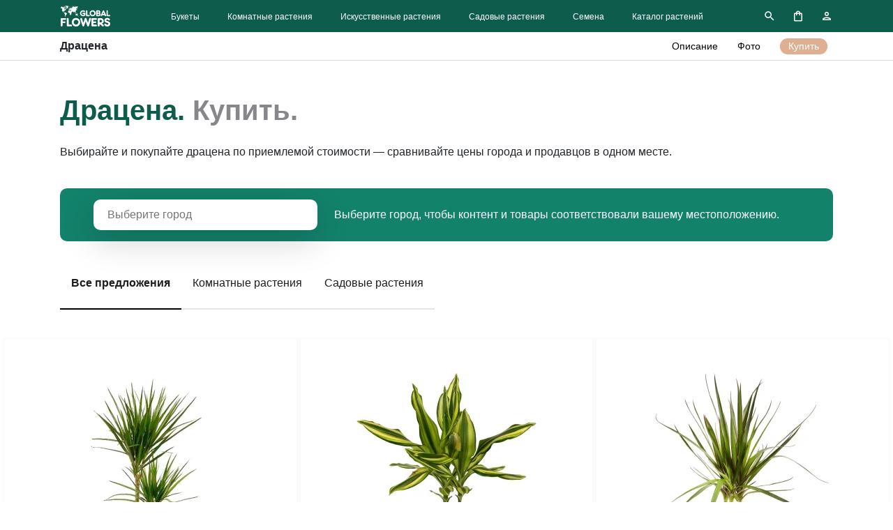

--- FILE ---
content_type: text/html; charset=UTF-8
request_url: https://global.flowers/store/buy-plant-dracaena/
body_size: 14134
content:
<!doctype html>
<html lang="ru" itemscope itemtype="https://schema.org/CollectionPage">
    <head>
        <meta charset=utf-8 />
        <meta name="viewport" content="width=device-width, initial-scale=1">
        <title itemprop="name">Драцена — купить | Global Flowers</title>
        <meta http-equiv="Content-Type" content="text/html; charset=UTF-8" />
<meta name="robots" content="index, follow" />
<script type="text/javascript" data-skip-moving="true">(function(w, d, n) {var cl = "bx-core";var ht = d.documentElement;var htc = ht ? ht.className : undefined;if (htc === undefined || htc.indexOf(cl) !== -1){return;}var ua = n.userAgent;if (/(iPad;)|(iPhone;)/i.test(ua)){cl += " bx-ios";}else if (/Windows/i.test(ua)){cl += ' bx-win';}else if (/Macintosh/i.test(ua)){cl += " bx-mac";}else if (/Linux/i.test(ua) && !/Android/i.test(ua)){cl += " bx-linux";}else if (/Android/i.test(ua)){cl += " bx-android";}cl += (/(ipad|iphone|android|mobile|touch)/i.test(ua) ? " bx-touch" : " bx-no-touch");cl += w.devicePixelRatio && w.devicePixelRatio >= 2? " bx-retina": " bx-no-retina";var ieVersion = -1;if (/AppleWebKit/.test(ua)){cl += " bx-chrome";}else if (/Opera/.test(ua)){cl += " bx-opera";}else if (/Firefox/.test(ua)){cl += " bx-firefox";}ht.className = htc ? htc + " " + cl : cl;})(window, document, navigator);</script>


<link href="/bitrix/cache/css/s1/main/template_1d5bfcdabc38097a3efdcba948120ad4/template_1d5bfcdabc38097a3efdcba948120ad4_v1.css?1762005357268" type="text/css"  data-template-style="true" rel="stylesheet" />







                <link rel="canonical" href="https://global.flowers/store/buy-plant-dracaena/" />
                                <link rel="shortcut icon" type="image/svg+xml" href="/favicon.svg">
        <link rel="apple-touch-icon" sizes="180x180" href="/apple-touch-icon.png" />
        <link rel="icon" type="image/png" sizes="32x32" href="/favicon-32x32.png" />
        <link rel="icon" type="image/png" sizes="16x16" href="/favicon-16x16.png" />
        <link rel="icon" href="/favicon.ico" type="image/x-icon" />
        <link rel="manifest" href="/site.webmanifest" />
        <link rel="mask-icon" href="/safari-pinned-tab.svg" color="#0e5c4b" />
        <meta name="msapplication-TileColor" content="#ffffff" />
        <meta name="theme-color" content="#ffffff" />
                <meta name="yandex-verification" content="e04549dbffbdfedd" />        <meta name="yandex-verification" content="4d2c9fbcb4c568f7" />                <link rel="stylesheet" href="/local/templates/main/assets/main.css?1672263562">
                                <style>
#searchContainer{width:100%;position:relative}#searchInput{-webkit-appearance:none;-moz-appearance:none;appearance:none;border-width:0;outline:none;padding:11px 10px;text-align:left;position:relative;width:100%;background:transparent;color:#fff}#searchInput::placeholder{color:rgba(132,189,177,.6)}#searchInput.dropdown{border-bottom-left-radius:0;border-bottom-right-radius:0}#headerSearch{background-color:rgba(132,189,177,.4);margin:0 20px;display:block}#headerSearch .button-action{width:46px;height:46px;background:transparent;border:none}#headerSearch .button-action svg{opacity:.6}#headerSearch .button-action:hover svg{opacity:1}#searchSelector{background:#fff;position:absolute;box-shadow:0 1rem 3rem rgba(0,0,0,.175)!important;border-bottom-left-radius:10px;border-bottom-right-radius:10px;max-height:176px;overflow:auto;width:100%;z-index:1}#searchSelector button{-webkit-appearance:none;-moz-appearance:none;appearance:none;outline:none;padding:10px 20px;cursor:pointer;border:none;display:block;background-color:#fff;margin:0;background-color:transparent;border-width:0;width:100%;text-align:left;color:#212529}#searchSelector button:hover{background-color:#f2f2f2}@media only screen and (max-width:991.98px){#headerSearch{border-radius:10px}}
</style>
<style>
#cityPickerBlock{width:100%;position:relative}.cityPicker{-webkit-appearance:none;-moz-appearance:none;appearance:none;border-width:0;outline:none;padding:10px 20px;text-align:left;box-shadow:0 1rem 3rem rgba(0,0,0,.175)!important;border-radius:10px;position:relative;width:100%}#cityPicker.dropdown{border-bottom-left-radius:0;border-bottom-right-radius:0}#citySelector{background:#fff;position:absolute;box-shadow:0 1rem 3rem rgba(0,0,0,.175)!important;border-bottom-left-radius:10px;border-bottom-right-radius:10px;max-height:176px;overflow:auto;width:100%;z-index:1}#citySelector button{-webkit-appearance:none;-moz-appearance:none;appearance:none;outline:none;padding:10px 20px;cursor:pointer;border:none;display:block;background-color:#fff;margin:0;background-color:transparent;border-width:0;width:100%;text-align:left}#citySelector button:hover{background-color:#f2f2f2}
</style>
<style>
.nav-scroll-list{
    display: flex;
    overflow-x: auto;
    scroll-snap-type: x mandatory;
    -webkit-overflow-scrolling: touch;
}
.nav-scroll-list .navbar-item{
    scroll-snap-align: center;
    border-bottom: 2px solid rgba(0, 0, 0, 0.1);
}
.nav-scroll-list .navbar-item.active{
    font-weight: 600;
    border-bottom: 2px solid rgba(0, 0, 0, 1);
}
</style>
<style>
.product-list .product-list-item{
    background-color: #fff;
    border: 3px solid #fbfbfd;
}
.product-list .product-list-item .link{
    text-decoration: none;
}
.product-list .product-list-item .link:hover{
    text-decoration: underline;
}
.product-list .product-list-item .link:after{
    background-image: url("data:image/svg+xml;charset=utf8,%3Csvg xmlns='http://www.w3.org/2000/svg' enable-background='new 0 0 24 24' height='24px' viewBox='0 0 24 24' width='24px' fill='%230e5c4b'%3E%3Cg%3E%3Cpath d='M0,0h24v24H0V0z' fill='none'/%3E%3C/g%3E%3Cg%3E%3Cpolygon points='6.23,20.23 8,22 18,12 8,2 6.23,3.77 14.46,12'/%3E%3C/g%3E%3C/svg%3E");
    background-repeat: no-repeat;
    background-size: 14px 18px;
    content: "";
    display: inline-block;
    height: 18px;
    vertical-align: middle;
    width: 14px;
}
.product-list .product-list-item img {
    height: 320px;
    -o-object-fit: contain;
    object-fit: contain;
    width: 320px;
}
.product-list .product-list-item img:hover{
    cursor:pointer;
}
.product-list .product-rating{
    display: block;
    width: 90px;
    overflow: hidden;
    position: relative;
    margin: 0px auto 10px auto;
}
.product-list .product-rating .star{
    display: block;
    left: 0;
    position: absolute;
    top: 0;
    width: 100%;
    background-repeat: repeat-x;
    background-size: 18px 18px;
    height: 18px;
    background-image: url("data:image/svg+xml;charset=utf8,%3Csvg xmlns='http://www.w3.org/2000/svg' height='18' viewBox='0 0 24 24' width='18' fill='%23d6dbe0'%3E%3Cg fill='none'%3E%3Cpath d='M0 0h24v24H0V0z'/%3E%3Cpath d='M0 0h24v24H0V0z'/%3E%3C/g%3E%3Cpath d='m12 17.3 6.2 3.7-1.7-7L22 9.2l-7.2-.6L12 2 9.2 8.6 2 9.2 7.5 14l-1.7 7 6.2-3.7z'/%3E%3C/svg%3E");
}
.product-list .product-rating .star.active{
    position: relative;
    z-index: 2;
    background-image: url("data:image/svg+xml;charset=utf8,%3Csvg xmlns='http://www.w3.org/2000/svg' height='18' viewBox='0 0 24 24' width='18' fill='%23fd8949'%3E%3Cg fill='none'%3E%3Cpath d='M0 0h24v24H0V0z'/%3E%3Cpath d='M0 0h24v24H0V0z'/%3E%3C/g%3E%3Cpath d='m12 17.3 6.2 3.7-1.7-7L22 9.2l-7.2-.6L12 2 9.2 8.6 2 9.2 7.5 14l-1.7 7 6.2-3.7z'/%3E%3C/svg%3E");
}
</style>
                                <!-- Google Tag Manager -->
        <script data-skip-moving=true>(function(w,d,s,l,i){w[l]=w[l]||[];w[l].push({'gtm.start':new Date().getTime(),event:'gtm.js'});var f=d.getElementsByTagName(s)[0],j=d.createElement(s),dl=l!='dataLayer'?'&l='+l:'';j.async=true;j.src='https://www.googletagmanager.com/gtm.js?id='+i+dl;f.parentNode.insertBefore(j,f);})(window,document,'script','dataLayer','GTM-MDGZTT3');</script>
        <!-- End Google Tag Manager -->
            </head>
    <body class="d-flex flex-column min-vh-100">
        <!-- Google Tag Manager (noscript) -->
        <noscript><iframe src="https://www.googletagmanager.com/ns.html?id=GTM-MDGZTT3" height="0" width="0" style="display:none;visibility:hidden"></iframe></noscript>
        <!-- End Google Tag Manager (noscript) -->
        <header id="global-header" class="bg-green" itemprop="hasPart" itemscope itemtype="https://schema.org/WPHeader">
            <nav id="global-nav">
                <div class="container-lg">
                                        <div class="row align-items-center">
                        <div class="col col-lg-auto order-2 order-lg-1 d-flex justify-content-center">
                            <a href="/" class="d-block logo"><span class="logo-text">Global Flowers</span></a>
                        </div>
                        <div class="col-3 col-lg col-xl order-1 order-lg-2">
                            <input type="checkbox" id="state-global-menu" data-role="state-global-menu">
                            <label for="state-global-menu" class="d-lg-none">
                                <span class="menuicon-bread menuicon-bread-top">
                                    <span class="menuicon-bread-crust menuicon-bread-crust-top"></span>
                                </span>
                                <span class="menuicon-bread menuicon-bread-bottom">
                                    <span class="menuicon-bread-crust menuicon-bread-crust-bottom"></span>
                                </span>
                            </label>
                            <div class="menu">
                                <aside id="headerSearch" class="d-lg-none"  itemprop="potentialAction" itemscope itemtype="https://schema.org/SearchAction">
    <meta itemprop="target" content="https://global.flowers/search/?q={q}"/>
    <form class="row g-0" action="/search/">
        <div class="col-auto">
            <button type="submit" class="button-action"><svg xmlns="http://www.w3.org/2000/svg" height="18" viewBox="0 0 24 24" width="18" fill="#fff"><path d="M0 0h24v24H0V0z" fill="none"/><path d="M15.5 14h-.8l-.3-.3c1-1.1 1.6-2.6 1.6-4.2a6.5 6.5 0 1 0-2.3 5l.3.2v.8l5 5 1.5-1.5-5-5zm-6 0a4.5 4.5 0 1 1 0-9 4.5 4.5 0 0 1 0 9z"/></svg></button>
        </div>
        <div id="searchContainer" class="col">
            <input id="searchInput" name="q" type="text" inputmode="search" autocomplete="off" onkeyup="searchText(this);" placeholder="Поиск на global.flowers" required itemprop="query-input">
        </div>
        <div class="col-auto">
            <button type="reset" class="button-action" onclick="searchClose();"><svg xmlns="http://www.w3.org/2000/svg" height="18" viewBox="0 0 24 24" width="18" fill="#fff"><path d="M0 0h24v24H0V0z" fill="none"/><path d="M19 6.4 17.6 5 12 10.6 6.4 5 5 6.4l5.6 5.6L5 17.6 6.4 19l5.6-5.6 5.6 5.6 1.4-1.4-5.6-5.6L19 6.4z"/></svg></button>
        </div>
    </form>
</aside><ul id="menuList" class="d-lg-flex justify-content-center list-inline mt-4 mt-lg-0 mb-0" itemprop="hasPart" itemscope itemtype="https://schema.org/SiteNavigationElement">
    	<li class="list-inline-item px-2 px-xl-3">
        <a href="/store/buy-bouquet/">Букеты</a>
    </li>
	<li class="list-inline-item px-2 px-xl-3">
        <a href="/store/buy-indoor-plants/">Комнатные растения</a>
    </li>
	<li class="list-inline-item px-2 px-xl-3">
        <a href="/store/buy-artificial-plants/">Искусственные растения</a>
    </li>
	<li class="list-inline-item px-2 px-xl-3">
        <a href="/store/buy-garden-plants/">Садовые растения</a>
    </li>
	<li class="list-inline-item px-2 px-xl-3">
        <a href="/store/buy-seeds/">Семена</a>
    </li>
	<li class="list-inline-item px-2 px-xl-3">
        <a href="/plants/">Каталог растений</a>
    </li>
</ul>
                            </div>
                        </div>
                        <div class="col-3 col-lg-auto order-3 order-lg-3 d-flex justify-content-end">
                            <a href="/search/" onclick="searchView(); return false;" class="me-2 link-search d-none d-lg-block"><span>Поиск</span></a>
                            <a href="/cart/" class="mx-2 px-3 link-cart d-block"><span>Корзина</span><span id="badgeCart" class="badge"></span></a>
                            <a id="link-personal" href="/auth/" data-open="N" onclick="openAccountMenu(this); return false;" class="ms-2 link-personal d-block"><span>Профиль</span></a>
                        </div>
                    </div>
                                    </div>
                <div class="container-lg position-relative">
                    <aside id="accountview" class="accountview">
                        <div class="position-relative"><span class="accountview-caret"></span></div>
                        <div id="accountview-content" class="accountview-content"></div>
                    </aside>
                </div>
            </nav>
        </header>
        <main class="flex-fill">
<input class="d-none" type="checkbox" id="nav-local-state">
<label id="nav-local-curtain" for="nav-local-state"></label>
<nav id="nav-local" class="nav-local sticky-top">
    <div class="wrapper">
        <div class="container">
            <div class="row py-2 align-items-center">
                <div class="col">
                    <span class="fw-bold">Драцена</span>
                </div>
                                <div class="col-12 col-lg-auto order-3 order-lg-2">
                    <div class="nav-area">
                        <ul class="list-unstyled list-inline mb-0">
                                                        <li class="list-inline-item px-2">
                                                                <a href="/plants/dracaena/" class="link" itemprop="isPartOf">Описание</a>
                                                            </li>
                                                        <li class="list-inline-item px-2">
                                                                <a href="/plants/dracaena/photo/" class="link" itemprop="isPartOf">Фото</a>
                                                            </li>
                                                        <li class="list-inline-item px-2">
                                                                <span class="link significant current">Купить</span>
                                                            </li>
                                                    </ul>
                    </div>
                </div>
                <div class="col-auto d-block d-lg-none order-2 order-lg-3">
                    <label for="nav-local-state" class="nav-local-state-label"><span class="chevron"></span></label>
                </div>
                            </div>
        </div>
    </div>
</nav><div class="py-5" itemprop="mainEntity" itemscope itemtype="https://schema.org/OfferCatalog">
    <div class="container">
        <h1 class="pb-3" itemprop="name"><span class="h-rpointer">Драцена</span> <span class="h-rpointer text-grey"><span class="text-capitalize">купить</span></span></h1>
                <p class="pb-4" itemprop="description">
            Выбирайте и покупайте драцена  по приемлемой стоимости — сравнивайте цены города и продавцов в одном месте.        </p>
                        <aside class="bg-green-lite rounded-10">
    <div class="py-2 px-4 py-lg-3 px-lg-5 mb-5">
        <div class="row align-items-center py-3 py-lg-0">
            <div class="col-12 col-lg-8 order-lg-2 text-white">Выберите город, чтобы контент и товары соответствовали вашему местоположению.</div>
            <div class="col-12 col-lg-4 order-lg-1">
                <div id="cityPickerBlock">
                    <input id="cityPicker" class="mt-3 mt-lg-0 cityPicker" type="text" autocomplete="off" onfocus="getCities();" onkeyup="searchCity(this);" placeholder="Выберите город">
                </div>
            </div>
        </div>
    </div>
</aside>
        <nav id="nav-scroll" class="nav-scroll">
    <ul class="list-inline nav-scroll-list">
        <li class="list-inline-item px-2 px-xl-3 pb-4 m-0 navbar-item active"><span class="navbar-item-link">Все предложения</span></li><li class="list-inline-item px-2 px-xl-3 pb-4 m-0 navbar-item"><a class="navbar-item-link" href="/store/buy-indoor-plants/?plant=dracaena">Комнатные растения</a></li><li class="list-inline-item px-2 px-xl-3 pb-4 m-0 navbar-item"><a class="navbar-item-link" href="/store/buy-garden-plants/?plant=dracaena">Садовые растения</a></li>    </ul>
</nav>    </div>
            <div class="container-fluid">
        <meta itemprop="numberOfItems" content="14" />
        <ul class="row list-unstyled product-list pt-4">
                        <li class="col-12 col-sm-6 col-lg-4 col-xxl-3 px-2 py-5 p-lg-4 p-xxl-5 product-list-item text-center" itemprop="itemListElement" itemscope itemtype="https://schema.org/Product">
                <img 
                    alt="" 
                    width="320" 
                    height="320" 
                    src="/upload/iblock/292/x67ou7iussxqkbt4tmct27geuw65093l/komnatnye_rasteniya_dratsena_marg_bicolor_603015_24kh120_sm.webp" 
                    srcset="/local/templates/main/assets/img/empty-320x320.png 320w"
                    data-srcset="/upload/webp-resize/320x320/upload/iblock/292/x67ou7iussxqkbt4tmct27geuw65093l/komnatnye_rasteniya_dratsena_marg_bicolor_603015_24kh120_sm.webp 320w"
                    sizes="100vw"
                    decoding="async"
                    class="lazyl img-fluid my-4"
                    itemprop="image"
                    onclick="toGoRelatedlink('link-product-158566');"
                />
                                <span itemprop="offers" itemscope itemtype="https://schema.org/AggregateOffer">
                    <meta itemprop="priceCurrency" content="RUB" />
                    <meta itemprop="lowPrice" content="1240.00" />
                    <meta itemprop="highPrice" content="3222.00" />
                    <span class="my-2 h5 d-block">
                        1&nbsp;240&nbsp;&#8381; — 3&nbsp;222&nbsp;&#8381;                    </span>
                </span>
                                <span class="product-rating">
                    <span class="star"></span>
                    <span class="star active" style="width:0%"></span>
                </span>
                <span class="d-block pb-3" itemprop="name">Драцена marg bicolor 603015 24х120 см</span>
                <a href="/store/buy-indoor-plants/dratsena-marg-bicolor-603015-24kh120-sm-11820901-69/" class="link" itemprop="url mainEntityOfPage" data-relatedlink="link-product-158566">Купить</a>
            </li>
                        <li class="col-12 col-sm-6 col-lg-4 col-xxl-3 px-2 py-5 p-lg-4 p-xxl-5 product-list-item text-center" itemprop="itemListElement" itemscope itemtype="https://schema.org/Product">
                <img 
                    alt="" 
                    width="320" 
                    height="320" 
                    src="/upload/iblock/d7c/69p96rnbzbjaev9kajocfat8t600k9cl/komnatnye_rasteniya_dratsena_fr_yellow_coast_11kh40_sm.webp" 
                    srcset="/local/templates/main/assets/img/empty-320x320.png 320w"
                    data-srcset="/upload/webp-resize/320x320/upload/iblock/d7c/69p96rnbzbjaev9kajocfat8t600k9cl/komnatnye_rasteniya_dratsena_fr_yellow_coast_11kh40_sm.webp 320w"
                    sizes="100vw"
                    decoding="async"
                    class="lazyl img-fluid my-4"
                    itemprop="image"
                    onclick="toGoRelatedlink('link-product-158894');"
                />
                                <span itemprop="offers" itemscope itemtype="https://schema.org/AggregateOffer">
                    <meta itemprop="priceCurrency" content="RUB" />
                    <meta itemprop="lowPrice" content="498.00" />
                    <meta itemprop="highPrice" content="687.00" />
                    <span class="my-2 h5 d-block">
                        498&nbsp;&#8381; — 687&nbsp;&#8381;                    </span>
                </span>
                                <span class="product-rating">
                    <span class="star"></span>
                    <span class="star active" style="width:0%"></span>
                </span>
                <span class="d-block pb-3" itemprop="name">Драцена fr. Yellow coast 11х40 см</span>
                <a href="/store/buy-indoor-plants/dratsena-fr-yellow-coast-11kh40-sm-13533965-69/" class="link" itemprop="url mainEntityOfPage" data-relatedlink="link-product-158894">Купить</a>
            </li>
                        <li class="col-12 col-sm-6 col-lg-4 col-xxl-3 px-2 py-5 p-lg-4 p-xxl-5 product-list-item text-center" itemprop="itemListElement" itemscope itemtype="https://schema.org/Product">
                <img 
                    alt="" 
                    width="320" 
                    height="320" 
                    src="/upload/iblock/4f8/plg8i9p4ryh738my372qmmyqr4nczbcy/komnatnye_rasteniya_dratsena_marginata_11kh50_sm.webp" 
                    srcset="/local/templates/main/assets/img/empty-320x320.png 320w"
                    data-srcset="/upload/webp-resize/320x320/upload/iblock/4f8/plg8i9p4ryh738my372qmmyqr4nczbcy/komnatnye_rasteniya_dratsena_marginata_11kh50_sm.webp 320w"
                    sizes="100vw"
                    decoding="async"
                    class="lazyl img-fluid my-4"
                    itemprop="image"
                    onclick="toGoRelatedlink('link-product-159030');"
                />
                                <span itemprop="offers" itemscope itemtype="https://schema.org/AggregateOffer">
                    <meta itemprop="priceCurrency" content="RUB" />
                    <meta itemprop="lowPrice" content="398.00" />
                    <meta itemprop="highPrice" content="698.00" />
                    <span class="my-2 h5 d-block">
                        398&nbsp;&#8381; — 698&nbsp;&#8381;                    </span>
                </span>
                                <span class="product-rating">
                    <span class="star"></span>
                    <span class="star active" style="width:0%"></span>
                </span>
                <span class="d-block pb-3" itemprop="name">Драцена маргината 11х50 см</span>
                <a href="/store/buy-indoor-plants/dratsena-marginata-11kh50-sm-14750460-69/" class="link" itemprop="url mainEntityOfPage" data-relatedlink="link-product-159030">Купить</a>
            </li>
                        <li class="col-12 col-sm-6 col-lg-4 col-xxl-3 px-2 py-5 p-lg-4 p-xxl-5 product-list-item text-center" itemprop="itemListElement" itemscope itemtype="https://schema.org/Product">
                <img 
                    alt="" 
                    width="320" 
                    height="320" 
                    src="/upload/iblock/d4e/fiipl023zbsru9xpq3r6dvicm72ag8ko/komnatnye_rasteniya_dratsena_bikolor_2_stvola_17x75_sm.webp" 
                    srcset="/local/templates/main/assets/img/empty-320x320.png 320w"
                    data-srcset="/upload/webp-resize/320x320/upload/iblock/d4e/fiipl023zbsru9xpq3r6dvicm72ag8ko/komnatnye_rasteniya_dratsena_bikolor_2_stvola_17x75_sm.webp 320w"
                    sizes="100vw"
                    decoding="async"
                    class="lazyl img-fluid my-4"
                    itemprop="image"
                    onclick="toGoRelatedlink('link-product-159805');"
                />
                                <span itemprop="offers" itemscope itemtype="https://schema.org/AggregateOffer">
                    <meta itemprop="priceCurrency" content="RUB" />
                    <meta itemprop="lowPrice" content="1777.00" />
                    <meta itemprop="highPrice" content="1865.00" />
                    <span class="my-2 h5 d-block">
                        1&nbsp;777&nbsp;&#8381; — 1&nbsp;865&nbsp;&#8381;                    </span>
                </span>
                                <span class="product-rating">
                    <span class="star"></span>
                    <span class="star active" style="width:0%"></span>
                </span>
                <span class="d-block pb-3" itemprop="name">Драцена Биколор 2 ствола 17x75 см</span>
                <a href="/store/buy-indoor-plants/dratsena-bikolor-2-stvola-17x75-sm-82399552-69/" class="link" itemprop="url mainEntityOfPage" data-relatedlink="link-product-159805">Купить</a>
            </li>
                        <li class="col-12 col-sm-6 col-lg-4 col-xxl-3 px-2 py-5 p-lg-4 p-xxl-5 product-list-item text-center" itemprop="itemListElement" itemscope itemtype="https://schema.org/Product">
                <img 
                    alt="" 
                    width="320" 
                    height="320" 
                    src="/upload/iblock/2d7/xvu2evxou0i20fomzlbv91dhpb5jzqjx/komnatnye_rasteniya_dratsena_golden_kost_11_h40_sm.webp" 
                    srcset="/local/templates/main/assets/img/empty-320x320.png 320w"
                    data-srcset="/upload/webp-resize/320x320/upload/iblock/2d7/xvu2evxou0i20fomzlbv91dhpb5jzqjx/komnatnye_rasteniya_dratsena_golden_kost_11_h40_sm.webp 320w"
                    sizes="100vw"
                    decoding="async"
                    class="lazyl img-fluid my-4"
                    itemprop="image"
                    onclick="toGoRelatedlink('link-product-161225');"
                />
                                <span itemprop="offers" itemscope itemtype="https://schema.org/AggregateOffer">
                    <meta itemprop="priceCurrency" content="RUB" />
                    <meta itemprop="lowPrice" content="522.00" />
                    <meta itemprop="highPrice" content="655.00" />
                    <span class="my-2 h5 d-block">
                        522&nbsp;&#8381; — 655&nbsp;&#8381;                    </span>
                </span>
                                <span class="product-rating">
                    <span class="star"></span>
                    <span class="star active" style="width:0%"></span>
                </span>
                <span class="d-block pb-3" itemprop="name">Драцена Голден Кост ø11 h40 см</span>
                <a href="/store/buy-indoor-plants/dratsena-golden-kost-11-h40-sm-82399549-69/" class="link" itemprop="url mainEntityOfPage" data-relatedlink="link-product-161225">Купить</a>
            </li>
                        <li class="col-12 col-sm-6 col-lg-4 col-xxl-3 px-2 py-5 p-lg-4 p-xxl-5 product-list-item text-center" itemprop="itemListElement" itemscope itemtype="https://schema.org/Product">
                <img 
                    alt="" 
                    width="320" 
                    height="320" 
                    src="/upload/iblock/8fe/5iv7fh71mtcwz2cbspa6rbjfapxcthr0/komnatnye_rasteniya_dratsena_magenta_2d_17kh80_sm.webp" 
                    srcset="/local/templates/main/assets/img/empty-320x320.png 320w"
                    data-srcset="/upload/webp-resize/320x320/upload/iblock/8fe/5iv7fh71mtcwz2cbspa6rbjfapxcthr0/komnatnye_rasteniya_dratsena_magenta_2d_17kh80_sm.webp 320w"
                    sizes="100vw"
                    decoding="async"
                    class="lazyl img-fluid my-4"
                    itemprop="image"
                    onclick="toGoRelatedlink('link-product-161621');"
                />
                                <span itemprop="offers" itemscope itemtype="https://schema.org/Offer">
                    <meta itemprop="priceCurrency" content="RUB" />
                    <meta itemprop="availability" content="https://schema.org/InStock" />
                    <meta itemprop="price" content="1014.00" />
                    <span class="my-2 h5 d-block">1&nbsp;014&nbsp;&#8381;</span>
                </span>
                                <span class="product-rating">
                    <span class="star"></span>
                    <span class="star active" style="width:0%"></span>
                </span>
                <span class="d-block pb-3" itemprop="name">Драцена магента 2Д 17х80 см</span>
                <a href="/store/buy-indoor-plants/dratsena-magenta-2d-17kh80-sm-12069099-69/" class="link" itemprop="url mainEntityOfPage" data-relatedlink="link-product-161621">Купить</a>
            </li>
                        <li class="col-12 col-sm-6 col-lg-4 col-xxl-3 px-2 py-5 p-lg-4 p-xxl-5 product-list-item text-center" itemprop="itemListElement" itemscope itemtype="https://schema.org/Product">
                <img 
                    alt="" 
                    width="320" 
                    height="320" 
                    src="/upload/iblock/aa8/uxx1dhv51dcj5crls5ngxlnpnym2p0rv/komnatnye_rasteniya_dratsena_marginata_toef_17kh70_sm.webp" 
                    srcset="/local/templates/main/assets/img/empty-320x320.png 320w"
                    data-srcset="/upload/webp-resize/320x320/upload/iblock/aa8/uxx1dhv51dcj5crls5ngxlnpnym2p0rv/komnatnye_rasteniya_dratsena_marginata_toef_17kh70_sm.webp 320w"
                    sizes="100vw"
                    decoding="async"
                    class="lazyl img-fluid my-4"
                    itemprop="image"
                    onclick="toGoRelatedlink('link-product-161704');"
                />
                                <span itemprop="offers" itemscope itemtype="https://schema.org/AggregateOffer">
                    <meta itemprop="priceCurrency" content="RUB" />
                    <meta itemprop="lowPrice" content="1222.00" />
                    <meta itemprop="highPrice" content="1555.00" />
                    <span class="my-2 h5 d-block">
                        1&nbsp;222&nbsp;&#8381; — 1&nbsp;555&nbsp;&#8381;                    </span>
                </span>
                                <span class="product-rating">
                    <span class="star"></span>
                    <span class="star active" style="width:0%"></span>
                </span>
                <span class="d-block pb-3" itemprop="name">Драцена маргината тоеф 17х70 см</span>
                <a href="/store/buy-indoor-plants/dratsena-marginata-toef-17kh70-sm-15745347-69/" class="link" itemprop="url mainEntityOfPage" data-relatedlink="link-product-161704">Купить</a>
            </li>
                        <li class="col-12 col-sm-6 col-lg-4 col-xxl-3 px-2 py-5 p-lg-4 p-xxl-5 product-list-item text-center" itemprop="itemListElement" itemscope itemtype="https://schema.org/Product">
                <img 
                    alt="" 
                    width="320" 
                    height="320" 
                    src="/upload/iblock/375/d3k57dyzx7a4lopaw03itnqs4g1f2yxh/komnatnye_rasteniya_dratsena_marginata_2_st_d17_h80.webp" 
                    srcset="/local/templates/main/assets/img/empty-320x320.png 320w"
                    data-srcset="/upload/webp-resize/320x320/upload/iblock/375/d3k57dyzx7a4lopaw03itnqs4g1f2yxh/komnatnye_rasteniya_dratsena_marginata_2_st_d17_h80.webp 320w"
                    sizes="100vw"
                    decoding="async"
                    class="lazyl img-fluid my-4"
                    itemprop="image"
                    onclick="toGoRelatedlink('link-product-161959');"
                />
                                <span itemprop="offers" itemscope itemtype="https://schema.org/Offer">
                    <meta itemprop="priceCurrency" content="RUB" />
                    <meta itemprop="availability" content="https://schema.org/InStock" />
                    <meta itemprop="price" content="1998.00" />
                    <span class="my-2 h5 d-block">1&nbsp;998&nbsp;&#8381;</span>
                </span>
                                <span class="product-rating">
                    <span class="star"></span>
                    <span class="star active" style="width:0%"></span>
                </span>
                <span class="d-block pb-3" itemprop="name">Драцена маргината 2 ст. d17 h80</span>
                <a href="/store/buy-indoor-plants/dratsena-marginata-2-st-d17-h80-82578922-69/" class="link" itemprop="url mainEntityOfPage" data-relatedlink="link-product-161959">Купить</a>
            </li>
                        <li class="col-12 col-sm-6 col-lg-4 col-xxl-3 px-2 py-5 p-lg-4 p-xxl-5 product-list-item text-center" itemprop="itemListElement" itemscope itemtype="https://schema.org/Product">
                <img 
                    alt="" 
                    width="320" 
                    height="320" 
                    src="/upload/iblock/c18/ufud6bco56ywx02x4plrr21pfrsr5ipd/komnatnye_rasteniya_dratsena_serprayz_d9_h20.webp" 
                    srcset="/local/templates/main/assets/img/empty-320x320.png 320w"
                    data-srcset="/upload/webp-resize/320x320/upload/iblock/c18/ufud6bco56ywx02x4plrr21pfrsr5ipd/komnatnye_rasteniya_dratsena_serprayz_d9_h20.webp 320w"
                    sizes="100vw"
                    decoding="async"
                    class="lazyl img-fluid my-4"
                    itemprop="image"
                    onclick="toGoRelatedlink('link-product-161962');"
                />
                                <span itemprop="offers" itemscope itemtype="https://schema.org/AggregateOffer">
                    <meta itemprop="priceCurrency" content="RUB" />
                    <meta itemprop="lowPrice" content="322.00" />
                    <meta itemprop="highPrice" content="335.00" />
                    <span class="my-2 h5 d-block">
                        322&nbsp;&#8381; — 335&nbsp;&#8381;                    </span>
                </span>
                                <span class="product-rating">
                    <span class="star"></span>
                    <span class="star active" style="width:0%"></span>
                </span>
                <span class="d-block pb-3" itemprop="name">Драцена серпрайз d9 h20</span>
                <a href="/store/buy-indoor-plants/dratsena-serprayz-d9-h20-82578926-69/" class="link" itemprop="url mainEntityOfPage" data-relatedlink="link-product-161962">Купить</a>
            </li>
                        <li class="col-12 col-sm-6 col-lg-4 col-xxl-3 px-2 py-5 p-lg-4 p-xxl-5 product-list-item text-center" itemprop="itemListElement" itemscope itemtype="https://schema.org/Product">
                <img 
                    alt="" 
                    width="320" 
                    height="320" 
                    src="/upload/iblock/e6c/q2qt2x8wm3lwezwmngk1ogik6pyozak9/komnatnye_rasteniya_dratsena_marginata_1_st_d11_h40.webp" 
                    srcset="/local/templates/main/assets/img/empty-320x320.png 320w"
                    data-srcset="/upload/webp-resize/320x320/upload/iblock/e6c/q2qt2x8wm3lwezwmngk1ogik6pyozak9/komnatnye_rasteniya_dratsena_marginata_1_st_d11_h40.webp 320w"
                    sizes="100vw"
                    decoding="async"
                    class="lazyl img-fluid my-4"
                    itemprop="image"
                    onclick="toGoRelatedlink('link-product-162692');"
                />
                                <span itemprop="offers" itemscope itemtype="https://schema.org/Offer">
                    <meta itemprop="priceCurrency" content="RUB" />
                    <meta itemprop="availability" content="https://schema.org/InStock" />
                    <meta itemprop="price" content="555.00" />
                    <span class="my-2 h5 d-block">555&nbsp;&#8381;</span>
                </span>
                                <span class="product-rating">
                    <span class="star"></span>
                    <span class="star active" style="width:0%"></span>
                </span>
                <span class="d-block pb-3" itemprop="name">Драцена маргината 1 ст. d11 h40</span>
                <a href="/store/buy-indoor-plants/dratsena-marginata-1-st-d11-h40-82578921-69/" class="link" itemprop="url mainEntityOfPage" data-relatedlink="link-product-162692">Купить</a>
            </li>
                        <li class="col-12 col-sm-6 col-lg-4 col-xxl-3 px-2 py-5 p-lg-4 p-xxl-5 product-list-item text-center" itemprop="itemListElement" itemscope itemtype="https://schema.org/Product">
                <img 
                    alt="" 
                    width="320" 
                    height="320" 
                    src="/upload/iblock/9b7/6p0av0ce7id0qjhi64wjxepkvrk2nrq9/komnatnye_rasteniya_dratsena_marginata_toef_3_rr_21kh70_100_sm.webp" 
                    srcset="/local/templates/main/assets/img/empty-320x320.png 320w"
                    data-srcset="/upload/webp-resize/320x320/upload/iblock/9b7/6p0av0ce7id0qjhi64wjxepkvrk2nrq9/komnatnye_rasteniya_dratsena_marginata_toef_3_rr_21kh70_100_sm.webp 320w"
                    sizes="100vw"
                    decoding="async"
                    class="lazyl img-fluid my-4"
                    itemprop="image"
                    onclick="toGoRelatedlink('link-product-164634');"
                />
                                <span itemprop="offers" itemscope itemtype="https://schema.org/AggregateOffer">
                    <meta itemprop="priceCurrency" content="RUB" />
                    <meta itemprop="lowPrice" content="2888.00" />
                    <meta itemprop="highPrice" content="4777.00" />
                    <span class="my-2 h5 d-block">
                        2&nbsp;888&nbsp;&#8381; — 4&nbsp;777&nbsp;&#8381;                    </span>
                </span>
                                <span class="product-rating">
                    <span class="star"></span>
                    <span class="star active" style="width:0%"></span>
                </span>
                <span class="d-block pb-3" itemprop="name">Драцена Маргината Тоэф 3 РР 21х70-100 см</span>
                <a href="/store/buy-indoor-plants/dratsena-marginata-toef-3-rr-21kh70-100-sm-14030956-69/" class="link" itemprop="url mainEntityOfPage" data-relatedlink="link-product-164634">Купить</a>
            </li>
                        <li class="col-12 col-sm-6 col-lg-4 col-xxl-3 px-2 py-5 p-lg-4 p-xxl-5 product-list-item text-center" itemprop="itemListElement" itemscope itemtype="https://schema.org/Product">
                <img 
                    alt="" 
                    width="320" 
                    height="320" 
                    src="/upload/iblock/b98/s5qhgymumhe5eqltd8nn68cco2x2dhqv/komnatnye_rasteniya_dratsena_marginata_bikolor_1_st_d11_h40.webp" 
                    srcset="/local/templates/main/assets/img/empty-320x320.png 320w"
                    data-srcset="/upload/webp-resize/320x320/upload/iblock/b98/s5qhgymumhe5eqltd8nn68cco2x2dhqv/komnatnye_rasteniya_dratsena_marginata_bikolor_1_st_d11_h40.webp 320w"
                    sizes="100vw"
                    decoding="async"
                    class="lazyl img-fluid my-4"
                    itemprop="image"
                    onclick="toGoRelatedlink('link-product-168815');"
                />
                                <span itemprop="offers" itemscope itemtype="https://schema.org/AggregateOffer">
                    <meta itemprop="priceCurrency" content="RUB" />
                    <meta itemprop="lowPrice" content="577.00" />
                    <meta itemprop="highPrice" content="600.00" />
                    <span class="my-2 h5 d-block">
                        577&nbsp;&#8381; — 600&nbsp;&#8381;                    </span>
                </span>
                                <span class="product-rating">
                    <span class="star"></span>
                    <span class="star active" style="width:0%"></span>
                </span>
                <span class="d-block pb-3" itemprop="name">Драцена маргината биколор 1 ст. d11 h40</span>
                <a href="/store/buy-indoor-plants/dratsena-marginata-bikolor-1-st-d11-h40-82578924-69/" class="link" itemprop="url mainEntityOfPage" data-relatedlink="link-product-168815">Купить</a>
            </li>
                        <li class="col-12 col-sm-6 col-lg-4 col-xxl-3 px-2 py-5 p-lg-4 p-xxl-5 product-list-item text-center" itemprop="itemListElement" itemscope itemtype="https://schema.org/Product">
                <img 
                    alt="" 
                    width="320" 
                    height="320" 
                    src="/upload/iblock/646/217pwiztk6g2y70ffzdn83fwrc7pn554/komnatnye_rasteniya_dratsena_limon_laym_2_stvola_17x65_sm.webp" 
                    srcset="/local/templates/main/assets/img/empty-320x320.png 320w"
                    data-srcset="/upload/webp-resize/320x320/upload/iblock/646/217pwiztk6g2y70ffzdn83fwrc7pn554/komnatnye_rasteniya_dratsena_limon_laym_2_stvola_17x65_sm.webp 320w"
                    sizes="100vw"
                    decoding="async"
                    class="lazyl img-fluid my-4"
                    itemprop="image"
                    onclick="toGoRelatedlink('link-product-169258');"
                />
                                <span itemprop="offers" itemscope itemtype="https://schema.org/Offer">
                    <meta itemprop="priceCurrency" content="RUB" />
                    <meta itemprop="availability" content="https://schema.org/InStock" />
                    <meta itemprop="price" content="1555.00" />
                    <span class="my-2 h5 d-block">1&nbsp;555&nbsp;&#8381;</span>
                </span>
                                <span class="product-rating">
                    <span class="star"></span>
                    <span class="star active" style="width:0%"></span>
                </span>
                <span class="d-block pb-3" itemprop="name">Драцена Лимон Лайм 2 ствола 17x65 см</span>
                <a href="/store/buy-indoor-plants/dratsena-limon-laym-2-stvola-17x65-sm-82399548-69/" class="link" itemprop="url mainEntityOfPage" data-relatedlink="link-product-169258">Купить</a>
            </li>
                        <li class="col-12 col-sm-6 col-lg-4 col-xxl-3 px-2 py-5 p-lg-4 p-xxl-5 product-list-item text-center" itemprop="itemListElement" itemscope itemtype="https://schema.org/Product">
                <img 
                    alt="" 
                    width="320" 
                    height="320" 
                    src="/upload/iblock/aa8/2mxy7rwgs4f3xr9nwuwp4kwdcca60ezd/sadovye_rasteniya_dratsena_song_of_indiya_27kh95_sm.webp" 
                    srcset="/local/templates/main/assets/img/empty-320x320.png 320w"
                    data-srcset="/upload/webp-resize/320x320/upload/iblock/aa8/2mxy7rwgs4f3xr9nwuwp4kwdcca60ezd/sadovye_rasteniya_dratsena_song_of_indiya_27kh95_sm.webp 320w"
                    sizes="100vw"
                    decoding="async"
                    class="lazyl img-fluid my-4"
                    itemprop="image"
                    onclick="toGoRelatedlink('link-product-173695');"
                />
                                <span itemprop="offers" itemscope itemtype="https://schema.org/Offer">
                    <meta itemprop="priceCurrency" content="RUB" />
                    <meta itemprop="availability" content="https://schema.org/InStock" />
                    <meta itemprop="price" content="7768.00" />
                    <span class="my-2 h5 d-block">7&nbsp;768&nbsp;&#8381;</span>
                </span>
                                <span class="product-rating">
                    <span class="star"></span>
                    <span class="star active" style="width:0%"></span>
                </span>
                <span class="d-block pb-3" itemprop="name">Драцена "Сонг оф Индия" 27х95 см</span>
                <a href="/store/buy-garden-plants/dratsena-song-of-indiya-27kh95-sm-18475418-69/" class="link" itemprop="url mainEntityOfPage" data-relatedlink="link-product-173695">Купить</a>
            </li>
                    </ul>
    </div>
</div>        </main>
        <div id="main-curtain" data-role="main-curtain"></div>
        <footer>
                        <div id="footer-before" class="mt-auto">
                <div class="container">
                    <aside class="row pt-4 pb-3 text">
                        <p class="col-12 mb-0 text-grey">Цены, указанные на сайте, не включают стоимость доставки и не являются публичной офертой, если не указано иное.</p>
                    </aside>
                    <div class="row py-3 pb-lg-0">
                        <div class="col-12">
                            <nav class="breadcrumbs mb-4"><div class="breadcrumbs-path"><ol class="breadcrumbs-list" itemprop="breadcrumb" itemscope itemtype="https://schema.org/BreadcrumbList"><li class="breadcrumbs-item" itemscope itemprop="itemListElement" itemtype="https://schema.org/ListItem"><a href="/" class="breadcrumbs-link" itemprop="item"><span itemprop="name">Global Flowers</span><meta itemprop="position" content="0" /></a></li></ol></div></nav>                        </div>
                    </div>
                </div>
            </div>
                        <div id="footer" itemprop="hasPart" itemscope itemtype="https://schema.org/WPFooter">
                <div class="container">
                    <div class="row row-cols-1 row-cols-md-3 row-cols-lg-5 py-lg-5 py-3">
                        <div class="col">
                            <input class="state-section-three" type="checkbox" id="state-section-three-buy">
<label for="state-section-three-buy" class="fw-bold label-section-three">Выбирайте и покупайте</label>
<ul class="list-unstyled mt-lg-2 section-three">
        <li class="mb-2">
        <a href="/store/buy-bouquet/">Букеты цветов</a>
    </li>
    <li class="mb-2">
        <a href="/store/buy-indoor-plants/">Комнатные цветы и растения</a>
    </li>
    <li class="mb-2">
        <a href="/store/buy-artificial-plants/">Искусственные цветы и растения</a>
    </li>
    <li class="mb-2">
        <a href="/store/buy-garden-plants/">Садовые цветы и растения</a>
    </li>
    <li class="mb-2">
        <a href="/store/buy-seeds/">Семена</a>
    </li>
</ul>
                        </div>
                        <div class="col">
                            <input class="state-section-three" type="checkbox" id="state-section-three-read">
<label for="state-section-three-read" class="fw-bold label-section-three">Читайте и узнавайте</label>
<ul class="list-unstyled mt-lg-2 section-three">
        <li class="mb-2">
        <a href="/plants/">Справочник растений</a>
    </li>
</ul>
<input class="state-section-three" type="checkbox" id="state-section-three-sell">
<label for="state-section-three-sell" class="fw-bold label-section-three">Продавайте</label>
<ul class="list-unstyled mt-lg-2 section-three">
        <li class="mb-2">
        <a href="/about/partners/">Приглашение к сотрудничеству</a>
    </li>
    <li class="mb-2">
        <a href="https://seller.global.flowers/" target="_blank">Личный кабинет продавца</a>
    </li>
</ul>
                        </div>
                        <div class="col">
                            <input class="state-section-three" type="checkbox" id="state-section-three-about">
<label for="state-section-three-about" class="fw-bold label-section-three">О проекте</label>
<ul class="list-unstyled mt-lg-2 section-three">
        <li class="mb-2">
        <a href="/about/">Презентация</a>
    </li>
    <li class="mb-2">
        <a href="/about/requisites/">Реквизиты юридического лица</a>
    </li>
    <li class="mb-2">
        <a href="/about/contacts/">Контакты</a>
    </li>
</ul>
                        </div>
                        <div class="col">
                            <input class="state-section-three" type="checkbox" id="state-section-three-legal">
<label for="state-section-three-legal" class="fw-bold label-section-three">Правовая информация</label>
<ul class="list-unstyled mt-lg-2 section-three">
        <li class="mb-2">
        <a href="/legal/confidential/">Политика конфиденциальности</a>
    </li>
    <li class="mb-2">
        <a href="/legal/agreement/">Пользовательское соглашение</a>
    </li>
    <li class="mb-2">
        <a href="/legal/rules/">Правила оказания услуг</a>
    </li>
    <li class="mb-2">
        <a href="/legal/conditions/">Условия оказания услуг</a>
    </li>
</ul>
                        </div>
                        <div class="col">
                            <input class="state-section-three" type="checkbox" id="state-section-three-social">
<label for="state-section-three-social" class="fw-bold label-section-three">Группы в социальных сетях</label>
<ul class="list-unstyled mt-lg-2 section-three">
        <li class="mb-2">
        <a href="https://vk.com/global.flowers" target="_blank">Вконтакте</a>
    </li>
    <li class="mb-2">
        <a href="https://ok.ru/globalflowers" target="_blank">Одноклассники</a>
    </li>
</ul>
                        </div>
                    </div>
                </div>
            </div>
            <div id="footer-after" class="mt-auto">
                <div class="container">
                    <div class="row align-items-center copy py-lg-2">
                        <div class="col-12 col-lg-auto order-lg-2 pb-3 pb-lg-0">
                            <span class="list-link">
                                <a href="/choose-country-city/">Выбор местоположения</a>
                            </span>
                                                        <span class="list-link">
                                <a href="/en/store/buy-plant-dracaena/" title="This page is available in English">EN</a>
                            </span>
                                                    </div>
                        <div class="col-12 col-lg text-grey pb-3 pb-lg-0">
                            <p class="mb-0">&copy;&nbsp;<span itemprop="copyrightYear">2020</span>-2026, Global&nbsp;Flowers. Все&nbsp;права&nbsp;защищены.</p>
                        </div>
                    </div>
                </div>
            </div>
        </footer>
    <script type="text/javascript">if(!window.BX)window.BX={};if(!window.BX.message)window.BX.message=function(mess){if(typeof mess==='object'){for(let i in mess) {BX.message[i]=mess[i];} return true;}};</script>
<script type="text/javascript">(window.BX||top.BX).message({'JS_CORE_LOADING':'Загрузка...','JS_CORE_NO_DATA':'- Нет данных -','JS_CORE_WINDOW_CLOSE':'Закрыть','JS_CORE_WINDOW_EXPAND':'Развернуть','JS_CORE_WINDOW_NARROW':'Свернуть в окно','JS_CORE_WINDOW_SAVE':'Сохранить','JS_CORE_WINDOW_CANCEL':'Отменить','JS_CORE_WINDOW_CONTINUE':'Продолжить','JS_CORE_H':'ч','JS_CORE_M':'м','JS_CORE_S':'с','JSADM_AI_HIDE_EXTRA':'Скрыть лишние','JSADM_AI_ALL_NOTIF':'Показать все','JSADM_AUTH_REQ':'Требуется авторизация!','JS_CORE_WINDOW_AUTH':'Войти','JS_CORE_IMAGE_FULL':'Полный размер'});</script><script type="text/javascript" src="/bitrix/js/main/core/core.min.js?1685683857219752"></script><script>BX.setJSList(['/bitrix/js/main/core/core_ajax.js','/bitrix/js/main/core/core_promise.js','/bitrix/js/main/polyfill/promise/js/promise.js','/bitrix/js/main/loadext/loadext.js','/bitrix/js/main/loadext/extension.js','/bitrix/js/main/polyfill/promise/js/promise.js','/bitrix/js/main/polyfill/find/js/find.js','/bitrix/js/main/polyfill/includes/js/includes.js','/bitrix/js/main/polyfill/matches/js/matches.js','/bitrix/js/ui/polyfill/closest/js/closest.js','/bitrix/js/main/polyfill/fill/main.polyfill.fill.js','/bitrix/js/main/polyfill/find/js/find.js','/bitrix/js/main/polyfill/matches/js/matches.js','/bitrix/js/main/polyfill/core/dist/polyfill.bundle.js','/bitrix/js/main/core/core.js','/bitrix/js/main/polyfill/intersectionobserver/js/intersectionobserver.js','/bitrix/js/main/lazyload/dist/lazyload.bundle.js','/bitrix/js/main/polyfill/core/dist/polyfill.bundle.js','/bitrix/js/main/parambag/dist/parambag.bundle.js']);
</script>
<script type="text/javascript">(window.BX||top.BX).message({'LANGUAGE_ID':'ru','FORMAT_DATE':'DD.MM.YYYY','FORMAT_DATETIME':'DD.MM.YYYY HH:MI:SS','COOKIE_PREFIX':'GF','SERVER_TZ_OFFSET':'0','UTF_MODE':'Y','SITE_ID':'s1','SITE_DIR':'/','USER_ID':'','SERVER_TIME':'1768979989','USER_TZ_OFFSET':'0','USER_TZ_AUTO':'Y','bitrix_sessid':'db40869582f45c6931fecdacfc1dfb05'});</script><script type="text/javascript" src="/bitrix/js/hooli.bookmark/script.js?16683646693235"></script>
<script type="text/javascript">BX.setCSSList(['/local/templates/main/template_styles.css']);</script>
<script>var obHooliBookmark = new hooliBookmark("s1", "ru", {addedClassToggle :"added"}); document.addEventListener("DOMContentLoaded", () => {obHooliBookmark.init();});</script>



<script type="text/javascript">var _ba = _ba || []; _ba.push(["aid", "6469f8d3f50a5635091fc76f27cb7e50"]); _ba.push(["host", "global.flowers"]); (function() {var ba = document.createElement("script"); ba.type = "text/javascript"; ba.async = true;ba.src = (document.location.protocol == "https:" ? "https://" : "http://") + "bitrix.info/ba.js";var s = document.getElementsByTagName("script")[0];s.parentNode.insertBefore(ba, s);})();</script>


<script src="/local/templates/main/assets/main.js?1672263562"></script>
<script type="text/javascript" src="/local/templates/main/assets/vendor/lozad.min.js"></script>
<script>const lozadObServer = window.lozad('.lazyl'); lozadObServer.observe();</script>
<script>
        function jsApp(xhrURL, siteId, languageId, userData, languageMessages){
            this.xhrURL = xhrURL;
            this.siteId = siteId;
            this.languageId = languageId;
            this.messages = languageMessages;
            this.sessionId = userData.sessionId;
        }
        jsApp.prototype.init = function(){
            this.initUserData();
            this.initEventHandlers();
            this.initToProductBtns();
            this.initRelatedlinks();
        };
        jsApp.prototype.initUserData = function(){
            let formData = new FormData();
            formData.append('sessionId', this.sessionId);
            formData.append('languageId', this.languageId);
            formData.append('siteId', this.siteId);
            fetch(this.xhrURL+'get-user-data/',{
                method: 'POST',
                body: formData
            }).then(response => response.json()).then(response => {
                if(response.result){
                    if(response.cartItemsCnt > 0){
                        let badgeCart = document.getElementById('badgeCart');
                        let badgeCartText = response.cartItemsCnt;
                        if(response.cartItemsCnt > 99){
                            badgeCartText = '99+';
                        }
                        badgeCart.innerHTML = badgeCartText;
                    }
                }
			});
        };
        jsApp.prototype.initEventHandlers = function(){
            //mainCurtain
            /*
            let mainCurtain = document.querySelector('[data-role="main-curtain"]');
            mainCurtain.addEventListener('click', () => {
                mainCurtain.removeAttribute('style');
                this.searchClose();
                this.closeAccountMenu();
            });
            */
            //stateGlobalMenu
            /*
            let stateGlobalMenu = document.querySelector('[data-role="state-global-menu"]');
            stateGlobalMenu.addEventListener('change', (e) => {
                if(e.target.checked){
                    this.searchClose();
                    this.closeAccountMenu();
                }
            });
            */
        };
        jsApp.prototype.initToProductBtns = function(){
            let toProductBtns = document.querySelectorAll('[data-role="external-offer"]');
            toProductBtns.forEach(function(btn){
                btn.addEventListener('click', (e) => {
                    e.preventDefault();
                    window.open('https://globalflowers.net/goods/' + btn.getAttribute('data-offer-id') + '/', '_blank');
                });
            });
        };
        jsApp.prototype.initRelatedlinks = function(){
            let items = document.querySelectorAll('[data-role="related-link"]');
            items.forEach(function(item){
                item.addEventListener('click', (e) => {
                    e.preventDefault();
                    let relatedLink = document.querySelector('[data-relatedlink="'+item.getAttribute('data-cid')+'"]');
                    document.location.href = relatedLink.getAttribute('href');
                });
            });
        };
        let gfApp = new jsApp('/xhr/', 's1', 'ru', {
            sessionId: "db40869582f45c6931fecdacfc1dfb05",
            userCityCode: "",
        }, {
            noresult: "нет результатов",
            addtocart: "Добавить в корзину",
            addedtocart: "Товар в корзине",
            loading: "Загрузка...",
        });
        document.addEventListener('DOMContentLoaded', () => {
            gfApp.init();  
        });
        ////////////////
        window.languageId = 'ru';
        window.siteId = 's1';
        window.messages = {
            'noresult': 'нет результатов',
            'addtocart': 'Добавить в корзину',
            'addedtocart': 'Товар в корзине',
            'loading': 'Загрузка...',
        };
        window.userCityCode = '';

        let mainCurtain = document.getElementById('main-curtain');
        mainCurtain.addEventListener('click', () => {
            mainCurtain.removeAttribute('style');
            searchClose();
            closeAccountMenu();
        });
        let stateGlobalMenu = document.getElementById('state-global-menu');
        stateGlobalMenu.addEventListener('change', (e) => {
            if(e.target.checked){
                searchClose();
                closeAccountMenu();
            }
        });
        
        function openAccountMenu(e){
            if(e.getAttribute('data-open') == 'Y'){
                mainCurtain.click();
            }else{
                e.setAttribute('data-open', 'Y');
                searchClose(); stateGlobalMenu.checked = false;
                mainCurtain.setAttribute('style', 'display:block');
                let accountviewContent = document.getElementById('accountview-content');
                accountviewContent.parentElement.setAttribute('style', 'display:block');
                if(accountviewContent.hasChildNodes() === false){
                    accountviewContent.innerHTML = '<div class="d-flex justify-content-center align-items-center p-3"><div class="spinner-border me-2"></div><div class="text-grey">'+window.messages.loading+'</div></div>';
                    
                    let formData = new FormData();
                    formData.append('languageId', window.languageId);
                    formData.append('siteId', window.siteId);
                    fetch('/xhr/get-account-view/',{
                        method: 'POST',
                        body: formData
                    }).then(response => response.json()).then(response => {
                        if(response.result){
                            let ul = document.createElement('ul');
                            ul.setAttribute('class', 'list-unstyled px-4 py-2 mb-0 accountview-navlist');
                            response.links.forEach((link) => {

                                let li = document.createElement('li');
                                li.setAttribute('class', 'accountview-navitem accountview-navitem-'+link.type);

                                let a = document.createElement('a');
                                a.setAttribute('class', 'accountview-navlink accountview-navlink-'+link.type);
                                if(link.type != 'signout'){
                                    a.setAttribute('href', link.url);
                                }else{
                                    a.setAttribute('href', '/store/buy-plant-dracaena/?logout=yes&sessid=db40869582f45c6931fecdacfc1dfb05');
                                    a.setAttribute('rel', 'nofollow');
                                }
                                a.appendChild(document.createTextNode(link.text));
                                li.appendChild(a);

                                ul.appendChild(li);
                            });
                            accountviewContent.innerHTML = '';
                            accountviewContent.appendChild(ul, accountviewContent);
                        }
                    });
                }
            }
        }
        function closeAccountMenu(){
            let accountviewContent = document.getElementById('accountview-content');
            let linkPersonal = document.getElementById('link-personal');
            accountviewContent.parentElement.removeAttribute('style');
            linkPersonal.setAttribute('data-open', 'N');
        }
        ///
        function devJob(){
                        alert('Данное действие временно недоступно, ведутся работы по реорганизации архитектуры платформы.');
                    }
    </script>
<script>
let searchHints={};let searchInput=document.getElementById('searchInput');window.searchInput=searchInput;function searchText(element){let searchSelector=document.getElementById('searchSelector');if(element.value.trim()!==''){getSearchHints(element.value);element.classList.add('dropdown');if(searchSelector==null){searchSelector=document.createElement('div');searchSelector.id='searchSelector';element.parentNode.appendChild(searchSelector)}
searchSelector.innerHTML='';for(let item in searchHints){let hintHtml=document.createElement('button');hintHtml.setAttribute('data-q',searchHints[item]);hintHtml.setAttribute('onclick','setSearchQuery(this);');hintHtml.setAttribute('type','submit');hintHtml.innerHTML=searchHints[item];searchSelector.appendChild(hintHtml)}}else{if(searchSelector!==null){searchSelector.parentNode.removeChild(searchSelector);element.classList.remove('dropdown')}}}
function setSearchQuery(element){window.searchInput.classList.remove('dropdown');window.searchInput.value=element.getAttribute('data-q');element.parentNode.parentNode.parentNode.submit();element.parentNode.parentNode.removeChild(element.parentNode)}
function searchClose(){let headerSearch=document.getElementById('headerSearch');headerSearch.classList.add('d-lg-none');let menuList=document.getElementById('menuList');menuList.removeAttribute('style');let mainCurtain=document.getElementById('main-curtain');mainCurtain.removeAttribute('style');let searchSelector=document.getElementById('searchSelector');if(searchSelector!=null){searchSelector.parentNode.removeChild(searchSelector)}}
function getSearchHints(q){let formData=new FormData();formData.append('languageId',window.languageId);formData.append('siteId',window.siteId);formData.append('userCityCode',window.userCityCode);formData.append('q',q);fetch('/xhr/get-hints/',{method:'POST',body:formData}).then(response=>response.json()).then(response=>{if(response.result){searchHints=response.items}})}
function searchView(){let headerSearch=document.getElementById('headerSearch');headerSearch.classList.remove('d-lg-none');let menuList=document.getElementById('menuList');menuList.setAttribute('style','display:none !important');let mainCurtain=document.getElementById('main-curtain');mainCurtain.setAttribute('style','display:block');document.getElementById('searchInput').focus();closeAccountMenu()}
</script>
<script>
let cities={};let cityPicker=document.getElementById('cityPicker');window.cityPicker=cityPicker;function searchCity(element){let citySelector=document.getElementById('citySelector');if(element.value.trim()!==''){element.classList.add('dropdown');if(citySelector==null){citySelector=document.createElement('div');citySelector.id='citySelector';element.parentNode.appendChild(citySelector)}
citySelector.innerHTML='';let empty=!0;for(let item in cities){let str=cities[item][0].toLowerCase();if(str.startsWith(element.value.toLowerCase())){let opt=document.createElement('button');opt.setAttribute('data-city-code',item);opt.setAttribute('data-city-name',cities[item][0]);opt.setAttribute('onclick','insertValue(this);');if(cities[item][0]==cities[item][1]){opt.innerHTML=cities[item][0]+'<span class="text-grey">, '+cities[item][2]+'</span>'}else{opt.innerHTML=cities[item][0]+'<span class="text-grey">, '+cities[item][1]+', '+cities[item][2]+'</span>'}
citySelector.appendChild(opt);empty=!1}}
if(empty==!0){let opt=document.createElement('button');opt.disabled=!0;opt.innerHTML=window.messages.noresult;citySelector.appendChild(opt)}}else{if(citySelector!==null){citySelector.parentNode.removeChild(citySelector);element.classList.remove('dropdown')}}}
function insertValue(element){window.cityPicker.classList.remove('dropdown');window.cityPicker.value=element.getAttribute('data-city-name');element.parentNode.parentNode.removeChild(element.parentNode);const urlParams=new URLSearchParams(window.location.search);urlParams.set('city',element.getAttribute('data-city-code'));window.location.search=urlParams}
function getCities(){if(Object.keys(cities).length==0){let formData=new FormData();formData.append('languageId',window.languageId);fetch('/xhr/get-cities/',{method:'POST',body:formData}).then(response=>response.json()).then(response=>{if(response.result){cities=response.items}})}}
</script>
<script>
function toGoRelatedlink(relatedLinkValue){
    let relatedLink = document.querySelector('.link[data-relatedlink="'+relatedLinkValue+'"]');
    document.location.href = relatedLink.getAttribute('href');
}
</script>
</body>
            </html>

--- FILE ---
content_type: text/css
request_url: https://global.flowers/bitrix/cache/css/s1/main/template_1d5bfcdabc38097a3efdcba948120ad4/template_1d5bfcdabc38097a3efdcba948120ad4_v1.css?1762005357268
body_size: 64
content:


/* Start:/local/templates/main/template_styles.css?1659708090126*/
.btn{
    background: none;
    border-radius: 8px;
    padding: 8px 16px;
}
.btn-outline-light{
    border: 1px solid #ccc;
}
/* End */
/* /local/templates/main/template_styles.css?1659708090126 */


--- FILE ---
content_type: image/svg+xml
request_url: https://global.flowers/local/templates/main/assets/svg/logo.svg
body_size: 50742
content:
<svg xmlns="http://www.w3.org/2000/svg" width="301" height="125" shape-rendering="geometricPrecision" image-rendering="optimizeQuality" fill-rule="evenodd" fill="#fff"><path d="M144.4 50.3v2a3.6 3.6 0 0 1-2.2 3 8 8 0 0 1-3.4.7c-1.6 0-3-.2-4.3-.8-1.4-.5-2.5-1.2-3.5-2.1a10 10 0 0 1-2.3-3.3 9.6 9.6 0 0 1 0-7.9c.5-1.2 1.2-2.2 2.1-3.2a9.6 9.6 0 0 1 3.2-2.1 9.9 9.9 0 0 1 4-.8l2.6.3c1 .3 1.7.7 2.4 1.1l1.3.8.7.4a1.8 1.8 0 0 0 .6.2 5.8 5.8 0 0 0 .6 0c1.1 0 2-.4 2.8-1.1.8-.8 1.2-1.7 1.2-2.8 0-.8-.2-1.5-.6-2-.4-.7-1-1.3-2-1.9-1.3-.9-2.9-1.6-4.6-2.1a17.4 17.4 0 0 0-5.1-.8 17.5 17.5 0 0 0-12.7 5.3 18 18 0 0 0-3.9 19.6 18.4 18.4 0 0 0 3.9 5.6 18.7 18.7 0 0 0 12.8 5.3 16.8 16.8 0 0 0 3.4-.3 22.3 22.3 0 0 0 3.3-1l3-1.5c.9-.6 1.7-1.3 2.3-2a9.3 9.3 0 0 0 2.2-6V48.5a1.5 1.5 0 0 0 0-.6l-.1-1-.2-1c0-.2 0-.5-.2-.6s-.2-.4-.3-.6l-.4-.5c-.5-.5-1-.8-1.6-1l-2.8-.2h-8.8l-1.3.5c-.5.2-1 .7-1.3 1.3a3.6 3.6 0 0 0-.5 1.8c0 .7.2 1.3.5 2 .4.5.8 1 1.3 1.2l1.3.4h6.7zm19.5 5.6V33.4l-.1-2a6.3 6.3 0 0 0-.4-1.4c-.3-.5-.8-1-1.4-1.4-.7-.4-1.4-.5-2.1-.5a4 4 0 0 0-2 .5c-.7.4-1.2.9-1.5 1.4l-.4 1.5v26.1c0 1.3 0 2.2.2 2.8.1.6.4 1.1 1 1.6.4.5 1 .8 1.5 1l2.7.2h13.8a4.6 4.6 0 0 0 1.3-.5c.5-.2 1-.7 1.3-1.3.3-.6.5-1.2.5-1.8a3.6 3.6 0 0 0-.5-2c-.4-.5-.8-1-1.3-1.2a5 5 0 0 0-1.3-.4h-11.3zm31.8-28a18.1 18.1 0 0 0-18.2 18c0 2.4.4 4.7 1.4 6.9a18.3 18.3 0 0 0 3.8 5.7 18 18 0 0 0 19.7 3.8c2.2-.9 4-2.2 5.7-3.8a18 18 0 0 0 3.9-5.7c1-2.2 1.4-4.5 1.4-7a17.2 17.2 0 0 0-1.4-7c-1-2-2.2-4-3.8-5.6a17.7 17.7 0 0 0-5.7-3.9 17 17 0 0 0-6.8-1.4zm-.4 7.9c1.4 0 2.7.3 4 .8a10.1 10.1 0 0 1 3.2 2.1 9.9 9.9 0 0 1 2.1 3.2 10 10 0 0 1 0 7.9 10 10 0 0 1-13 5.3 10.3 10.3 0 0 1-3.2-2.2 10 10 0 0 1-2.2-3.2 9.7 9.7 0 0 1 0-7.8 9.9 9.9 0 0 1 2.1-3.1c1-1 2-1.7 3.2-2.2a9.2 9.2 0 0 1 3.8-.8zm27-7.4c-1.3 0-2.2.1-2.7.3-.6.1-1.1.4-1.6 1-.5.4-.8 1-1 1.5s-.2 1.6-.2 2.8v23.6c0 1.3 0 2.2.2 2.8.2.6.5 1.1 1 1.6s1 .8 1.6 1 1.5.2 2.7.2h10.4c1.3 0 2.4-.1 3.4-.4 1-.2 2-.6 2.7-1.1a10.8 10.8 0 0 0 4.4-8.7c0-3.6-1.5-6.4-4.6-8.4 1-.9 1.8-1.8 2.2-2.8a9 9 0 0 0 .7-3.7c0-3-1-5.4-2.9-7.1-2-1.7-4.7-2.6-8.2-2.6h-8.1zm2.5 13.7v-6.3h5.4c1.3 0 2.2.3 2.9.9a3 3 0 0 1 1 2.3 3.1 3.1 0 0 1-.5 1.7c-.3.5-.7.9-1.2 1a6 6 0 0 1-2.1.4h-5.5zm0 13.9v-7.2h6.4c1.2 0 2.2.3 3 1 .7.6 1 1.5 1 2.6s-.3 2-1 2.6c-.8.7-1.8 1-3 1h-6.4zm42.6 1.3 1.1 2.6c.6 1.3 1.2 2.3 1.9 2.8s1.4.8 2.3.8a4 4 0 0 0 3-1.1 3.7 3.7 0 0 0 1.2-2.8l-.2-1.3-.8-1.8-11.8-25.7a4 4 0 0 0-3.8-2.5 4 4 0 0 0-3.8 2.5l-11.6 25.8a8.3 8.3 0 0 0-.9 3c0 1 .5 2 1.3 2.7a4 4 0 0 0 2.8 1.1c1 0 1.8-.2 2.4-.7.6-.5 1.2-1.5 1.7-3l1.1-2.4h14zm-2.8-7h-8.4l4.1-10 4.2 10zm22 5.6V33.4l-.1-2-.4-1.4c-.3-.5-.8-1-1.4-1.4-.7-.4-1.4-.5-2.1-.5a4 4 0 0 0-2 .5c-.7.4-1.2.9-1.4 1.4l-.4 1.5-.2 2v24.1c0 1.3.1 2.2.3 2.8.1.6.4 1.1 1 1.6.4.5 1 .8 1.5 1l2.8.2H297.9a4.6 4.6 0 0 0 1.3-.5c.5-.2 1-.7 1.3-1.3.3-.6.5-1.2.5-1.8a3.6 3.6 0 0 0-.5-2c-.4-.5-.8-1-1.3-1.2a5 5 0 0 0-1.3-.4h-11.3zM15.3 85h14.8l2.5-.1 1.8-.5c.7-.4 1.3-1 1.8-1.9.5-.8.7-1.7.7-2.7a5.3 5.3 0 0 0-.7-2.7 4.8 4.8 0 0 0-1.8-1.8c-.6-.3-1.2-.4-1.8-.5l-2.5-.2H11.8c-1.7 0-3 .1-3.8.4a5 5 0 0 0-2.2 1.3c-.7.7-1.2 1.5-1.4 2.3-.2.9-.3 2.2-.3 4v34.6c0 1 0 2 .2 2.8 0 .7.3 1.4.5 2 .4.8 1 1.5 2 2s1.9.8 3 .8a5.6 5.6 0 0 0 4.8-2.9l.5-2 .2-2.7v-13h11.4c1.8 0 3-.2 4-.7.6-.3 1.2-.8 1.6-1.6a5 5 0 0 0 .7-2.5 4.8 4.8 0 0 0-2.4-4c-.4-.3-1-.4-1.5-.5l-2.4-.2H15.3V85zM51.8 114V81.8l-.2-2.9c-.1-.7-.3-1.4-.6-2-.4-.8-1-1.5-2-2s-1.9-.8-2.9-.8-2 .3-2.9.8-1.5 1.2-2 2l-.5 2-.2 2.9v34.5c0 1.8.1 3.1.4 4a5 5 0 0 0 1.3 2.3 5 5 0 0 0 2.3 1.4c.8.2 2 .3 3.8.3h16.8l2.5-.1a7 7 0 0 0 1.8-.6c.8-.4 1.4-1 1.9-1.8a5.3 5.3 0 0 0-1.9-7.3 6.6 6.6 0 0 0-1.8-.5l-2.5-.1H51.8zm44.6-40a25.5 25.5 0 0 0-18.2 43.6 25.6 25.6 0 0 0 17.9 7.6 24.3 24.3 0 0 0 17.9-7.5c2.3-2.3 4-5 5.4-8.2s2-6.5 2-10a26.6 26.6 0 0 0-7.3-18 24.9 24.9 0 0 0-17.7-7.5zM96 85a14.1 14.1 0 0 1 10.1 4.2 14 14 0 0 1 3 4.5 14.5 14.5 0 0 1 0 11.3 14 14 0 0 1-13 8.7 13.3 13.3 0 0 1-5.3-1.1 14.1 14.1 0 0 1-7.5-7.7 14.1 14.1 0 0 1 0-11.1 14.4 14.4 0 0 1 3-4.5 14.9 14.9 0 0 1 4.3-3.1C92.2 85.5 94 85 96 85zm71.9 18.3L159 77.7c-.4-1-1-2-2-2.5-1-.7-2.1-1-3.4-1a6 6 0 0 0-3.5 1.1 5.5 5.5 0 0 0-2.1 2.9l-8.2 25.2-7-23.4a11 11 0 0 0-2.3-4.5c-.8-.8-2-1.3-3.6-1.3a5.3 5.3 0 0 0-3.9 1.6c-1 1.1-1.6 2.4-1.6 3.9a8.6 8.6 0 0 0 .8 3.8l11.9 36.9a7.7 7.7 0 0 0 2 3.4c.8.7 2 1 3.4 1 1.2 0 2.3-.3 3.3-1a6 6 0 0 0 2-3l8.9-26.2L163 121a6 6 0 0 0 2 2.9c.9.7 2 1 3.2 1 2.6 0 4.4-1.5 5.4-4.4l11.7-37.2.5-2.2.2-1.5c0-1.5-.5-2.8-1.6-4-1.1-1-2.4-1.6-4-1.6s-2.8.5-3.7 1.4c-.8.9-1.6 2.4-2.2 4.6l-6.7 23.5zM199.7 85h14.5l2.5-.1 1.8-.5c.7-.4 1.3-1 1.8-1.9a5.3 5.3 0 0 0-1.8-7.2c-.6-.3-1.2-.4-1.8-.5l-2.5-.2h-18c-1.7 0-3 .1-3.8.3a5 5 0 0 0-2.2 1.4 5 5 0 0 0-1.4 2.3c-.2.9-.3 2.2-.3 4v33.7c0 1.8 0 3.1.3 4a5 5 0 0 0 1.4 2.3 5 5 0 0 0 2.2 1.4c.9.2 2.1.3 3.9.3h18.3l2.4-.1a6.6 6.6 0 0 0 1.8-.6 5 5 0 0 0 2.6-4.5 5.2 5.2 0 0 0-.7-2.7 4.7 4.7 0 0 0-1.8-1.9l-1.9-.5-2.4-.1h-14.9v-10.2h11.4c1.7 0 3-.2 3.9-.6.6-.3 1.2-.9 1.6-1.7a5 5 0 0 0 .7-2.4 5 5 0 0 0-.7-2.5A4 4 0 0 0 215 95l-1.6-.5-2.3-.1h-11.4V85zm37.7 25 15.7 13.1c1.4 1.1 2.7 1.7 3.9 1.7 1.6 0 2.9-.6 4-1.8 1-1.1 1.5-2.5 1.5-4 0-2-1-3.8-3.2-5.3l-8.3-6.2c3.6-1.3 6.4-3.3 8.3-5.8 1.9-2.6 2.8-5.6 2.8-9a17.6 17.6 0 0 0-2-8.4 18.4 18.4 0 0 0-5.7-6.5 16.4 16.4 0 0 0-5.5-2.4c-2-.5-4.6-.8-7.8-.8H234c-1.8 0-3 .1-3.9.4a5 5 0 0 0-2.2 1.3c-.7.7-1.2 1.5-1.4 2.3-.2.9-.3 2.2-.3 4v34.6c0 1 0 2 .2 2.8a8.9 8.9 0 0 0 .5 2c.4.8 1 1.5 2 2a5.8 5.8 0 0 0 3 .8 5.6 5.6 0 0 0 4.8-2.9l.5-2 .2-2.7V110zm0-9.8v-15h4l3.5.1a7.4 7.4 0 0 1 5.2 3.3 7.6 7.6 0 0 1-2 10.3c-.8.5-1.6.8-2.6 1-.9.2-2.2.3-4 .3h-4.1zm46-26.3c-2.5 0-4.8.3-6.9 1s-4 1.8-5.4 3a13.6 13.6 0 0 0-4.8 10.6c0 1.8.2 3.4.7 4.8a9.8 9.8 0 0 0 2.2 3.6c1 1 2.4 2 4 2.9 1.7.8 3.7 1.6 6 2.3l3.8 1 2.1.8 1.2.4 1 .5c1.7 1 2.5 2.3 2.5 4a5 5 0 0 1-1.7 3.9 5.6 5.6 0 0 1-4 1.6 8.5 8.5 0 0 1-3.8-1c-1.2-.5-2.5-1.5-4-2.9a15 15 0 0 0-3.1-2.2c-.9-.5-1.9-.7-3-.7a4.4 4.4 0 0 0-1.9.5 5.5 5.5 0 0 0-1.6 1.2c-.4.5-.8 1-1 1.7-.4.6-.5 1.3-.5 2 0 1.7.5 3.2 1.5 4.7 1 1.4 2.3 2.7 4 3.8 1.6 1.1 3.5 2 5.7 2.7a23.8 23.8 0 0 0 14-.2c2.3-.8 4.1-2 5.7-3.4a15 15 0 0 0 3.6-5.1 16.6 16.6 0 0 0-.7-14.3c-1.4-2.2-3.3-3.9-6-5.2a47 47 0 0 0-4-1.6l-5.7-1.6c-2.2-.5-3.7-1.2-4.6-1.9a3.4 3.4 0 0 1-1.3-2.8c0-1.3.5-2.4 1.6-3.3 1-.9 2.4-1.3 3.9-1.3 1.8 0 3.8.8 5.7 2.4l2.1 1.7 1.3.9a3.6 3.6 0 0 0 1.9.4c1.4 0 2.5-.6 3.5-1.6a5.3 5.3 0 0 0 1.4-3.7c0-1.3-.4-2.5-1.2-3.7s-2-2.2-3.3-3c-1.4-1-3-1.6-4.9-2.1s-3.8-.8-6-.8z" fill-rule="nonzero"/><path d="m87 22.8.1-.3s0 .1.1 0h.1l.2-.4V22l.2-.3c.2-.4.2-.8.2-1.2v-.1l.2.5V21.7l-.5.6-.1.2-.1.2-.3.1H87zm-1.1.4c0-.1 0 0 0 0zm-.4-3zm0 .4-.2-.2h.2v.2zm-1.7 3.8zm-.1.6h-.1v-.1zm-.2-1h-.1v-.2h.1v.1zM81.2 8.5zm0 16.7-.5-.1V24.9h.1l.3.2.1.1zm-.6-18.4zM80 7l-.3.3v-.1l.2-.2c-.1 0-.2 0-.2-.2h.1V7h.2zm-.5.4v.3h-.1l-.1.2.2.2-.1-.1c0-.1-.1 0-.1 0 0-.2-.2-.2-.3-.3V7.3c.2.1.3.1.4 0h.1zm-.9-2.4zm-.5 21.3-.2.3h-.1v-.3l.2-.2h.1v.2zm-.1-4.3h-.1zm0-15.6h.1-.1zM76.2 12zM76 28.8zm-.6-14.6zm-.1-.3-.4-.4v-.1h.2l.2.2v.3zm-1.8 13.4H73l-.1-.2c0-.2.2-.5.5-.5l.1.1V27.3zm-.7-14.5zm-1 18h-.6c-.2 0-.4 0-.6-.2l-.2-.1h-.1l-.1-.1c-.1-.2-.2-.4-.1-.6v-.3l.3-.3a.5.5 0 0 1-.4-.4l-.3-.3a.8.8 0 0 1-.3-.5.8.8 0 0 0-.3-.5V27l.2-.1.3-.3h.1l.5-.3h.5l.2.1v.5h-.3c-.2 0-.2.1-.2.3v.2h-.1c-.1 0-.1 0 0 0l.2.4c0 .2.2.3.4.4h.1v.2a.5.5 0 0 0 .1.3.5.5 0 0 1 .1.4v.2l.2.2h.1v.2c.2.1.2.2.2.3l.2.7zM69 22.2zM67.3 29h-.1c-.1.1-.2.2-.3.1H66.3l-.5-.1h-.1v-.1l-.5-.2c-.3 0-.6 0-.9.2a.7.7 0 0 0-.2.2h-.7c-.2 0-.4 0-.4-.3l-.1-.2v-.4l.2-.2v-.3a.2.2 0 0 1 .1-.1l.2-.2V27l.3-.4h.2l.5.2s.1 0 0 .1v.2l.2.2c0 .2.1.2.2.2h.1l.3-.2h.3v-.1l.1-.1V27h-.1c-.4 0-.4 0-.5-.2l.4-.3h.2c.2-.2.4-.2.5-.2h.1l-.2.2a.1.1 0 0 0 0 .1v.1c0 .2-.1.3-.3.4.1.2.2.3.4.3l.4.3.6.4a.6.6 0 0 1 .3.5l-.1.2zm-4 .4h-.5c.2-.2.3-.1.4-.1 0 0 .1 0 0 .1zm-.6-9.8.1-.3h.1l.3.3c.3.2.2.4 0 .5H63l-.3-.5zm0-2.7zm.1-1.2zm1 2.4zm.4 7.5zm-.3-6.6h.2v-.1l.3.4v.2l-.1.1-.2-.3a.3.3 0 0 1-.2-.2V19zm1 7.3zm0-6.3zm.3.8.2.2v.1h-.2V20.6zm.3 23.7.2.1v.1a1.3 1.3 0 0 1-.2.4s-.1.1 0 .2h-.1l-.1.1H65v-.1a1.7 1.7 0 0 0 0-.5v-.2l.5-.1zm-.1-.4zm.4 4.2v.2a.4.4 0 0 1 0 .3V49.3c0 .1 0 0 0 0l-.2-.4v-.2c.1-.1.1-.3 0-.4V48h.1a.8.8 0 0 1 0 .2zM65 33.9zm.1.2zm1.7 6v.1zm-2.2 3.7zm0 3.6h-.1v-.2l-.2-.2-.2-.2a.5.5 0 0 1 0-.1c0-.3-.2-.5-.1-.8l.2.5.1.4.1.2v.2l.2.2zm-.5 1zm-.3-.8zm.2-2.5zm-.4 5.2zm-1.2 5.2zM54 41.8v-.1zm-.2-.3zm-.1-.1zm8.6-20.1zM62 21s-.1-.1 0-.2v.2zm.4-2.1v-.1zm-.1-.6zm-.2 1v.2H62v-.2l.1-.1v.1zm0-.4H62zm-.5-1.2h-.1c0-.1 0 0 .1 0zm-.2 1-.1-.1h.1zm-.2-4h.1v.2-.1zm0 4.6zm-.7-5.6v.2h-.1v-.1c.1 0 0 0 0 0zm-.6.2zm-.5.3s-.1 0 0 0zm-.6 6.4zm-.7.6V21zm-.3-.2h-.1l-.2.1.1-.2v-.1c.1 0 .1-.1.2 0v.2zm-1-2.6zM81.4 5.6zm8.7 34.2zm.1-32.4h.2v.1h-.2v-.1zm1.4-1.5h.1l-.1.1c-.1 0 0-.1 0-.1zm0 17.8zm.4-17.6s.1 0 0 .2v.1V6zm.2 27.3h.1-.1zM94 20.2zm3.8-13.3zm7.1 2.5h.2-.2zm-7.5 15.8.1.2h-.1l-.1-.1v-.1zm-3.7 8v.2-.1zm.4-1.8zm.8.9v.1-.1zm-7.3 6 .2.3.1.3c0 .3.1.5.3.7V40a1 1 0 0 1 0 .7v.6c0 .2 0 .3.2.4l.5.6.1.4v.3l.2.2.2.3v.2h.2c0 .2.2.2.3.3l.4.2.1-.2-.1-.4a.6.6 0 0 1-.2-.4V43a.4.4 0 0 0 0-.3l-.4-.3-.4-.3a.3.3 0 0 1-.2-.3.3.3 0 0 0-.1-.3l-.2-.3c-.1 0-.2 0-.2-.2v-.2l.2-1h.2c0 .2.1.3.3.2h.1l.4.4.5.5c.2 0 .2 0 .2.2v.3h.2l.5-.4.1-.1c.2 0 .4-.2.5-.3a.7.7 0 0 0 .2-.4v-.6l-.2-.7a1.3 1.3 0 0 0-.2-.2l-.5-.4-.2-.3-.1-.2a1.5 1.5 0 0 1-.2 0v-.1l.1-.5.1-.2.1-.1.5-.3h.2c.1 0 .2 0 .2.2l.2.2h.2V36.6l.5-.2c.2 0 .4-.1.4-.3H93.4l.3-.1h.3l.2-.3h.1l.4-.4.2-.3v-.1l.2-.1v-.5a.5.5 0 0 0 .2-.4l.1-.2a.3.3 0 0 0 .2-.3V33l-.2-.1h-.2v-.2l.2-.1v-.2l-.2-.2h.1c.1 0 .1-.1 0-.2l-.1-.1a.5.5 0 0 1-.2-.3l-.2-.4-.2-.2h-.2l-.1-.3v-.3l.2-.2.2-.2a.6.6 0 0 1 .4-.2V29.4h-.4l-.2-.1h-.1l-.3.2c-.1.1-.2 0-.2 0-.1-.1-.1-.2-.3-.2l-.3-.3.1-.2h.2l.1-.2c0-.2.1-.3.3-.4V28l.2-.3h.4v.8h-.1v.2c.2 0 .2-.1.3-.2.1-.2.4-.3.6-.3h.2c.2.1.2.1.2.3V29.2H96.5l.1.2V29.7c.1.2.2.4.1.6v.1l.1.3h.3l.2-.2h.4v-.8l-.3-.6-.3-.3-.2-.2-.2-.2s-.1-.2 0-.2V28c.2 0 .2-.1.3-.2.1-.2.2-.3.1-.6 0-.2 0-.3.2-.4v-.2h.2l.1-.3.3.1h.3a.7.7 0 0 0 .2-.1l.3-.5.2-.7.1-.2c.2-.2.2-.5.2-.7l.1-.7v-.1c.2-.2.1-.3.1-.5a2 2 0 0 0-.2-.8.5.5 0 0 1-.1-.3v-.7l.3.3.2.4v.2c.2.2.2.3.2.5 0 .3 0 .5.2.6a.4.4 0 0 1 .1.3l.1.4a.5.5 0 0 1 .1.3v.1c0 .1 0 .2.2.2v-.1c0-.1.1-.2.2-.1h.2v-.3c-.2 0-.3-.2-.4-.3l-.2-.4v-.5a.1.1 0 0 1 0-.1h.3v-.2c-.3-.5-.5-1-.9-1.3l-.1-.4v-.2c-.2-.2-.2-.5-.4-.6l-.2-.2c0-.1 0-.2-.2-.2v.1c.2.3.2.3 0 .5v.2c.2.1.2.3.2.4v.1h-.1l-.1-.3v-.1c0-.2-.1-.2-.2-.3l-.5-.3h-.5l-.1.3-.2-.3H97v.2H97l-.2-.3c0-.1 0-.1-.2 0h-.2l-.1-.2v-.1l.2-.4.2-.4a2.5 2.5 0 0 1 .2-.8c.1-.2.2-.4.1-.6l.1-.2c0-.1.1-.3 0-.4v-.2l.4-.2.5-.1H98.3c0-.2.2-.2.3-.2h.4l.1-.1v-.2l.2-.1h.7v.4h.2l.4-.3H100.9l.1-.2c0-.2-.1-.1-.2-.2h-.1a.6.6 0 0 1 0-.5v-1s0-.2.2-.2l.3-.1h.3l.1-.1h.1v.3a.3.3 0 0 0 .2.2s.2 0 .2.2h.1v-.2l.2-.5.1-.2V13l-.2-.6c0-.2.2-.2.3-.2v.5l.2.5c.2.2.1.3.2.5l-.2.2-.1.3v.6l-.1.2v.6l-.1.5-.1.1c-.2.2-.2.2-.1.3v.3a.7.7 0 0 1 0 .2v.8c.2.6.6 1 .8 1.5l.3.4.2.2.2.3.1.4c.1.2.2.1.3.2l.2-.3v-.7c0-.3-.1-.3.2-.4V19l-.1-.2a4.6 4.6 0 0 1 0-.4l.1-.2h.2s.1-.2 0-.2l-.1-.3a.7.7 0 0 1-.2-.6V17h.1c.1 0 .2 0 .2-.2l-.2-.3h-.2c-.1-.2-.2-.3-.1-.5v-.2l-.3-.1-.1.1c-.1 0-.2 0-.2-.2v-.4c0-.3 0-.5-.2-.7 0-.2 0-.4.2-.4h.2v-.3h.1l.1.2h.1l.1-.2c0-.1 0-.2.2-.3l.3-.2.2.1.2.2H105.5V13a1.9 1.9 0 0 0 0-.4 1.2 1.2 0 0 1 .3-.6l.1-.4.4-.4.2-.1h.4l-.1-.6-.1-.1v-.1l-.5-.2V10l-.3-.2c-.1-.2-.2-.2-.3-.2l-.3-.1v-.1h.2l.2-.4v-.5a.5.5 0 0 0 0-.2l-.1-.1-.2-.2c-.1 0-.2 0-.2-.2v-.2h.1l.2.2c.3.1.3.1.4-.2l.2-.2.2.1.1.1.3.1h.7v-.2l-.1-.3-.1-.1V7c0-.2 0-.3-.2-.4l-.1-.1s-.1-.1 0-.1l.2-.4a.7.7 0 0 1-.2-.6h-.1l-.5-.1-.2-.1h-.2l-.3.3c-.1 0-.1.1 0 .2l.1.2v.2l-.5-.5c-.1-.2-.3-.3-.5-.2a.4.4 0 0 1-.3 0h-.3l-.5-.1c-.1 0-.3-.1-.4 0l-.3-.1a.5.5 0 0 0-.3-.1c-.3 0-.6-.2-.9-.1h-.7l-.4.2h-.4a1.5 1.5 0 0 0-.2 0v.5l.1.1c.1 0 .2 0 .3.2l.3.3v.1l-.2.1h-.2c0-.2-.2-.2-.4-.2l-.2-.1v-.5l-.3-.1-.1.1v.4l-.1.1-.5.1h-.3l-.5.3-.7.2-.2-.1c0-.3-.2-.5-.4-.7-.3-.2-.6-.3-.9-.1h-.1l-.7.4-.3.2h-.2c0-.2-.1-.2-.2-.3H94c0-.1-.1 0-.2 0h-.1s-.1-.1-.2 0c-.1-.2-.2-.2-.3-.2v-.3l-.6-.2-.2.1h-.2c0 .2-.1.2-.3.2h-1.7V6l.2.1v.2h-.1l-.1.2.1.1h.2v.2l.2.3V7h-.3l-.2.1-.2.1a.7.7 0 0 0-.2 0l-.3.1c0 .2 0 .2-.2.2s-.4 0-.5-.2h-.1v.4a2.2 2.2 0 0 1 .2.5h-.3c-.2 0-.4-.2-.6-.4 0-.1 0-.1-.2 0h-.1l-.1-.2h-.1a.5.5 0 0 0 .2 0 .1.1 0 0 0 0-.1v-.3h-.3V7l-.4-.3-.6-.2h-.2a1.1 1.1 0 0 0-.6 0l-.1.1c-.1 0-.1.1 0 .2l.1.3v.1l-.5.2h-.5c-.2.1-.3 0-.4-.2 0-.1 0-.2-.2-.1h-.6l-.3.2-.2.1-.3-.1c0 .2-.2.3-.4.2v-.2H81.9l-.2.1V7.7h.2v.1l-.2.3-.4.2h-.1V8l.2-.2v-.1l.1-.4V7l.2-.4.1-.4v-.4l-.2-.4c-.2 0-.2-.2-.3-.3h-.1s0 .1-.1 0a.7.7 0 0 0-.3-.2l-.3-.2h-.3l-.6.3V5.4h-.2v-.5H78.8s-.1-.1 0-.2l-.2-.3H78c-.2.3-.2.6-.2.8 0 .2 0 .4.2.5v.2c.1 0 .1.1 0 .1h-.3v.2a2.1 2.1 0 0 1-.1.3l-.1.1h-.3c0 .1 0 0 0 0v-.2l-.3.1v.1h-.2l-.2.2c-.1 0-.1 0 0 .2l-.4.3s-.2 0-.2.2l-.2.2-.2.2c-.1 0 0 .2-.2.2v.5l.3.3c.2 0 .3 0 .4.2v.1h-.4l-.4.2a4 4 0 0 1-.5.2h-.1c-.2 0-.2.2-.1.3a1 1 0 0 0 0 .2l.2.3a.4.4 0 0 0 .2.2h.3l.3.3.3.1v.2l.3.5-.2.2c-.2-.2-.2-.4-.1-.6 0-.1 0-.2-.2-.2h-.2a.4.4 0 0 1-.3 0 .8.8 0 0 0-.2-.2l-.4-.2H74l-.1.2h.1a.6.6 0 0 0 .1.1h.1s.1.2 0 .2h-.4v.1c0 .2.1.3.3.4h.3l.1.1H73.9l-.2-.1a1 1 0 0 1-.2-.6l-.1-.3-.1-.1h-.1l.1.3v.3l-.2.3v.3l.3.2.1.1.2.3v.3l.2.6s.1.1.2 0h.3c0-.2.2-.1.3 0l-.3.3c-.1 0-.2.2 0 .3v.2l.1.2v.4l-.1.2-.2.5h-.6v-.2h-.1.4l.2-.9v-.4l-.1-.2a2.5 2.5 0 0 0-.2-.1l-.2-.3-.3-1-.3-.4-.2-.2a3.3 3.3 0 0 0 0-.9.1.1 0 0 0-.2 0c-.2-.2-.4-.2-.6-.2h-.2v.1l-.1.2v1a.5.5 0 0 0-.2.4l.1.2.2.2v.4l.2.4h.3l.4.3v.3h-.1l-.2-.2h-.2l-.3-.2-.3-.1-.3-.1a1 1 0 0 0-.6-.2h-.1l-.7-.1-.3-.3-.1.1v.3l.4.2h.1l.2.1.2.4v.1l-.2.2H70v-.1l-.2-.1c-.1 0-.2.1-.4 0v.1l-.2.1-.3.1-.3.2s-.1 0 0 0l-.2-.4s-.2 0-.2.2l-.2.1h-.2l-.2.2-.6.5v.4H67c-.1.2-.4.2-.4 0l-.2-.1v-.2l.2-.1V15l-.2-.2c0-.1-.2-.2-.3-.1a.9.9 0 0 1-.4 0c.2.2.3.4.2.7v.1l.1.2.1.2v.2h-.3l-.3.1-.2.2a.6.6 0 0 0-.2.2c-.1.2-.2.2 0 .5.1 0 0 .1 0 .2H65l-.6-.3h-.2v.2c-.1 0-.1.1 0 .2 0 0 .1.2.3.2v.2l-.4-.1-.2-.2h-.2l-.1-.4v-.3c0-.2 0-.3-.3-.4h-.2c0-.2-.1-.2-.2-.3l.4.1a4.3 4.3 0 0 0 1 .3l.6-.1.1-.1a1 1 0 0 0 .3-.5v-.2c-.1-.1-.2-.3-.4-.3l-.1-.2a.3.3 0 0 0-.2 0 .9.9 0 0 1-.4-.2l-.4-.3c-.3-.2-.4-.2-.8-.2h-.4v-.2h-.2c0-.1 0-.1-.1 0h-.6V14l.2-.1.2-.2-.6-.3h-.2v.1-.1l-.2-.2H61l-.1.2v.1h-.1l-.2-.1c0-.2-.2-.2-.2-.2l-.3.3-.3.1c-.2 0-.3 0-.2.1v.1l-.5.1v.2l-.3.1V14h-.1v.2l-.2.2h-.1l-.2.1v.2h.1v.2H58v-.3l-.3.3V15.3H58.2l-.2.1-.1.1-.1.1v.2l-.1.2-.1.1-.2.2v.3l-.2.1V17.3l-.2.1-.1.1-.1.2c-.2.1-.2.3-.3.4v.1l-.2.1H56v.2l-.3.2-.3.2-.1.1a.4.4 0 0 0-.2 0V19.4l-.1.5.2.3v.5c-.1 0 0 0 0 0v.1c.1 0 .1 0 0 .1V21.1l.5.3c.3 0 .4 0 .6-.2l.1-.2c.1-.1.3-.1.3-.3l.2.1v.3l.1.3.2.4a2 2 0 0 0 .2.3v.4c.2.3.2.2.4.2l.2-.2a.2.2 0 0 1 .1-.1h.2s.2 0 .2-.2c.2 0 .2 0 .2-.2v-.2h-.1v-.4a.8.8 0 0 0 0-.2l.2-.3.2-.1.2-.3V20.2l-.4-.3-.1-.2V18.9l.5-.5.2-.2.3-.4a.4.4 0 0 0 0-.2.8.8 0 0 1 0-.5l.4-.2.6.1v.2l-.1.1v.2l-.5.6-.1.2h-.2v.1l-.1.3V19c.1.2.2.4.1.6v.2l.2.1.1.1h.1c.1 0 .2 0 .2.2h.2a1.5 1.5 0 0 0 .3 0c.2-.2.5-.3.8-.3h.3c0 .2.2.1.3.2v.1c-.2 0-.3 0-.3.2 0 .1-.2.1-.4 0h-.4l-.4.1-.2.3a.2.2 0 0 1-.1.2h-.2c-.1 0-.1.1 0 .2h.3c0-.1 0-.1.1 0h.1l.1.1v.5h-.2l-.2-.3h-.1c-.2 0-.3 0-.3.2v.2l-.1.4v.4l-.2.1v.2c-.1.1-.4.2-.4 0l-.3-.1a.9.9 0 0 0-.4.1l-.5.3-.1.1H58c-.1 0-.2 0-.2-.2l-.1-.1h-.3l-.3.2H57l-.2-.2-.1-.2.4.1h.3l.1-.6-.4.1v.2l.1.1v.1H57c-.1-.1-.1-.3-.3-.3 0-.2 0-.3.2-.3v-.1c-.2 0-.2-.2-.2-.3a.5.5 0 0 0 0-.2v-.1l-.5.3c0 .2-.2.4-.1.6V22.9l.2.5-.2.3h-.4a.8.8 0 0 1-.2.1l-.4.1-.2.3c-.1.4-.1.4-.4.6l-.2.1-.1.1v.2l-.2.2H54l-.2.1-.2.1H53.3c0-.1-.1 0-.1 0V25.8h-.8v.2c0 .1 0 .2.2.3h.2a.4.4 0 0 1 .3.3c0 .1 0 .2.2.3l.1.2v.7l-.1.2s-.1.2-.2.1h-1c-.1 0-.3-.1-.4 0h-.2c-.1-.2-.3-.2-.4 0h-.2c0 .1-.1.2 0 .2v.5a1.5 1.5 0 0 1-.1 1l-.1.1v.2a.6.6 0 0 1 .2.5v.1l.3.1h.4l.2.3a.2.2 0 0 0 .2.1l.2-.1c.2-.1.3-.2.5-.1h.4a.2.2 0 0 0 .1-.2.3.3 0 0 1 .2-.1c.1 0 .2 0 .2-.2l.2-.3V30c-.1-.2 0-.3.1-.5l.1-.1c.1-.1.2-.3.4-.3s.3-.2.4-.4v-.3c0-.2.2-.3.3-.3.2 0 .4 0 .5.2h.3a.9.9 0 0 1 .4-.3v-.1c.2-.2.3-.2.4-.1.2 0 .3.1.3.2l.2.3.5.5a.8.8 0 0 0 .4.3c.2 0 .3.2.5.3l.2.2h.1l.1.4c0 .2 0 .3-.2.3l-.8.1-.1.1v.1l.2.1.6.3.1-.2v-.1c0-.1 0-.2.2-.2h.2l.2-.5v-.2l-.1-.1v-.2h.2l.2.1c.1 0 .1-.2 0-.2-.2-.2-.3-.4-.6-.4l-.1-.2a.5.5 0 0 0-.2 0c-.2 0-.3-.1-.3-.2l-.2-.3-.3-.4h-.2l-.1-.3V27.3a1.5 1.5 0 0 1 .3-.1v.2l.2.1h.3v.2l.4.4.4.2.3.1.2.2.2.2a.2.2 0 0 1 0 .2v.2c0 .2 0 .3.2.4 0 .1 0 .2.2.3l.2.1.1.4v.1l.3.3v.1c.2 0 .3.1.4 0l.1-.3.3-.1-.1-.4h-.2l-.3-.5v-.1h.1c.2.1.3 0 .4 0v-.2h.2l.3-.1.2.2v.6h.2v.1l-.2.1v.1l.1.1h.2c0 .1-.1.2 0 .2l.1.2.2.1s0 .1.2 0c0 0 .2 0 .3.2h.5c0-.2.2-.2.3-.1a.5.5 0 0 1 .2.1l.4.1.4-.2s.1-.1.2 0h.3v.8l-.1.3-.2.5-.2.4h-1a.9.9 0 0 0-.5.1h-.3l-.9-.2h-.3a1 1 0 0 0-.4-.2l-.4-.1a.3.3 0 0 0-.1-.1 1 1 0 0 0-.7 0c-.2.1-.3.3-.2.5V33.3l-.1.1H60l-.2-.2a1 1 0 0 0-.6-.1c-.1 0-.2 0-.2-.2v-.1l-.2-.2c-.3 0-.5-.2-.8-.1l-.4-.1a.7.7 0 0 0-.4-.3V32l.2-.1v-.4l-.1-.1v-.4h-.2c0-.2-.2-.2-.3-.1h-.3l-.2.1h-1.5l-.4.1h-.3l-.4.3-.3.2a.3.3 0 0 1-.4 0h-.4a2 2 0 0 1-.3 0H52v-.1h-.3v.3l-.4.4-.4.3c-.2 0-.3.2-.3.3v.2c-.2.1-.2.2-.2.3a2 2 0 0 1 0 .3v.2l-.2.2-.1.2-.2.1-.3.1-.3.2v.1l-.3.3c-.1 0-.2.1-.2.3l-.4.5a.4.4 0 0 0 0 .2l-.4.6-.1.3.1.3.1.2v1.1l-.4.7c0 .2.1.2.2.3V40l.3.2h.2l.1.3.2.2v.1l.4.2v.2l.2.5.4.3.3.2.7.5a1.8 1.8 0 0 0 .4.2h.1l.3-.1.5-.2a1.9 1.9 0 0 0 .3 0h.5l.1.1h.6l.2-.2.4-.1.3-.2h.6c.2 0 .4.2.4.3l.1.3.4.2h.1l.5-.1h.3l.1.2c.2 0 .2.2.2.4v.3l-.2.2v.3l-.1.4v.1c.1.5.2.6.6 1h.1a1 1 0 0 1 .4.6 1.7 1.7 0 0 0 .2.5l.1.5V47.7a1 1 0 0 0 .1.4V48.9c-.2 0-.2.1-.3.2l-.1.3-.2.5a.7.7 0 0 0 0 .3v.8l.4.5c0 .3.1.5.3.7v.5l.2.5a.8.8 0 0 1 0 .2l.1.6.3.6.2.2.1.3c0 .3.2.5.3.7v1h.1l.5.3.5-.1h.2l.4-.1h.5l.4-.1a.2.2 0 0 1 .1 0c.3 0 .4-.2.6-.3l.6-.5a2 2 0 0 0 .4-.4c0-.2.2-.3.3-.5l.2-.2c.2-.1.3-.3.3-.5l.2-.4v-.2c-.1 0 0-.2 0-.2a.8.8 0 0 1 .3-.2l.4-.1.2-.3V52.4l-.1-.7a.2.2 0 0 1 0-.2l1-.8.2-.1.3-.2c.3-.1.4-.3.6-.6a.7.7 0 0 0 0-.4v-1.3c-.2-.1-.3-.3-.3-.4v-1a.3.3 0 0 1-.2-.4l.2-.3.3-.5.1-.2c.2 0 .3-.1.4-.3l.8-.9.6-.4c.6-.5 1-1 1.3-1.6l.3-.7.2-.4v-.7c.1 0 0-.1 0 0h-.1l-.6.1c-.2 0-.5 0-.8.2H70l-.4.1h-.2a.2.2 0 0 1-.1 0h-.1l-.3-.3V40l-.3-.3-.4-.4a.8.8 0 0 0-.3-.2l-.5-.5v-.4L67 38l-.2-.2-.2-.2v-.7a.7.7 0 0 0-.5-.5L66 36c0-.2 0-.4-.2-.5l-.1-.2-.4-.8v-.1c-.1 0 0-.1 0-.1h.1l.2-.1h.2v.2l.5.7.2.3.1.2a.5.5 0 0 1 .4.4v.1a.5.5 0 0 1 .1.3v.1a.7.7 0 0 0 .3.5l.2.2c.2 0 .2.2.3.3l.2.4.3.4c.1.1.2.3.1.5v.1l.2.6a1 1 0 0 0 .1.3h.7c0-.2.2-.2.3-.2l.5-.1.2-.1.3-.1.2-.2.4-.1.4-.2v-.1l.3-.3h.6l.2-.3.2-.1.3-.3.1-.1h.2v-.4s0-.2.2-.2l.4-.5v-.4a1.3 1.3 0 0 1-.3-.2c0-.1 0-.2-.2-.2h-.3l-.2-.1a.6.6 0 0 1-.2-.4V35H73l-.5.6-.4.2a1 1 0 0 0-.4 0h-.2l-.1-.2v-.4l-.1-.1h-.1a1 1 0 0 0 0 .1c-.1.1-.2.1-.2 0L71 35l-.2-.4-.2-.2h-.1l-.3-.5a.2.2 0 0 1 0-.1v-.2h.1a1 1 0 0 1 .3 0h.2l.1.2.4.5.2.1c.2 0 .3.1.3.2l.2.1.5.2h.2l.3-.2.3.1.1.3.2.1 1.2.2a1.5 1.5 0 0 0 .4 0h1.4a.2.2 0 0 1 .1 0l.1.1.2.2c0 .1 0 .2.2.2l.2.2.5.2h.1c0 .1-.2.2-.3.1v.1l.3.4c.3.2.4.2.7 0l.2-.2.1.5v.3l.2.6.2.6v.1a2.6 2.6 0 0 0 .2.4l.2.5.1.2c0 .2.1.3.3.4l.1.3.2.6.2.3a.7.7 0 0 0 .1.1c.1.1.3.1.4 0v-.1l.2-.2.1-.1a.5.5 0 0 1 .2-.3l.1-.2V40c.1-.1.1-.2 0-.4V39a.2.2 0 0 1 .2-.2l.4-.2.1-.2.1-.2c.2 0 .3-.2.5-.3a1.5 1.5 0 0 0 .1-.2l.2-.3h.2c.2-.2.4-.3.4-.6v-.2h.4a1.2 1.2 0 0 0 .7-.2l.3-.2h.1v.3c.2.3.3.5.6.6h.1v.3l.2.2.2.2v.8l.2.1.4-.1.3-.2zM88.8 41.1zm-28-10.7zm-24 14zM27.5 12zM29 15v.2l-.4.8-.2.2v.1h.2V16.8l.2.1h.1l.5-.5c.2 0 .2.1.2.2l.1.1.3.2h.1l.2-.2v-.2h-.1c-.1 0-.2 0-.2-.2V16c-.1 0-.2 0-.2-.2l-.4-.3c-.1 0-.1 0 0-.2v-.1c.1 0 0 0 0 0V15H29.1zm2.3 51.5zm-.4-54.3zm2.7 14.3zM32 67.1zM9 15.3z"/><path d="M37.1 51zm-.2-4.9-.1-.1v.1zm-.1-1zm-.5-.4h-.1v-.2l.1.1zm-1.6-2zm-2 13zM32.1 42zm-.4 24.6h.2c.1 0 .1 0 0 0v.1h-.2v-.1zm.3-.3zm-.6-.2h-.1.1zm-.2.3zm0-.5H31h.1zm-.3-.4zM30 50.3l-.3-.2c.1 0 .2 0 .3.2zM30 63.8c0-.1 0-.1 0 0zM29 41c-.2-.1-.2-.1 0-.3v.2zm-4.7-.7-.2-.1h.2zM20 18.5v-.1l.5-.3.3.1v.1h-.4c-.1 0-.2 0-.3.2H20zm0 1.8-.1-.1zm-.3-3.6h-.3l-.3.2-.3-.1-.1-.2h.2a1 1 0 0 0 .3-.2.2.2 0 0 1 .2 0v-.1l.2-.1V16l-.1-.3c.2 0 .3.2.4.3l.1.1.5-.1.5-.2h.2-.1a1.1 1.1 0 0 1-.2.2l-.4.2-.5.3h-.3zm-.2 1.9v-.1zm-.7-1.3zm.3-2.2-.2-.2h.1l.1.2zm.4-1.3h-.1zm-1-.3H18l.2-.2a.5.5 0 0 1 .2-.2l.1-.1h.3s.1-.1 0-.2l-.3-.2H18l.1-.1h.6a1.5 1.5 0 0 0 .5-.1l.4-.1h.1c.1 0 0 .1 0 .1l-.3.2v.1c.3.2.5.3.6 0l.1.1v.2l-.2.1v.1c-.1.2-.2.2-.3 0a.3.3 0 0 0-.3 0l-.1.1c0 .2-.1.2-.3.3h-.1l-.1.1c-.1.1 0 0 0 0l.2-.1.1-.2s0-.2-.1-.1h-.3l-.1.2zm0 2.9h-.1zm-.4-4.7zm3.2 1.6zm-.2 3.3zm-.2 3v-.1h.2-.2zm0 1.3c0-.1.1-.1.1 0zM18 9.5h-.5a.9.9 0 0 1-.1 0v.1-.1h.6zm-.1 10.7zm-.7-3.4zm-.1-7zm-.6.1v-.2a1.2 1.2 0 0 0 0 .2zm-3.8 9v-.1zm-.1.3-.2-.2.1-.2.1.3zm0-2.3zm-.1.6v-.1zm-.3.6zm9.5-3.5zm.3-.9zm0 6.4h.2V20c0-.4 0-.4.3-.6h.1v.1l-.2.2-.1.2a.1.1 0 0 1 0 .1l-.1.1a.6.6 0 0 0-.2.1zm.1-5zm0 4 .2-.1a.5.5 0 0 1-.1.2v-.1zm.3-4v.1zm.1 8.6-.1-.3v-.1l.1.3zm-.1-1.2-.2.2v-.3l-.2-.1v-.1H22.3l-.1-.2a.4.4 0 0 1 0-.3v-.1h.2v.2h.1v.3l-.2.1V22.5zm.4-.6c.2 0 .3 0 .3.2a.5.5 0 0 1 0 .3v.6l-.2-.1-.1-.2c0-.2-.1-.3 0-.4l-.1-.2.1-.2zm.3-.3zm0 1.7v.3h-.1l.1-.3zm.1-3.2zm.1 1.3zm.1 3 .1-.1v.2s-.1 0 0 0zm.2-4.5zm.2-3.3zm0 1.4h.1l-.1.2V18zm.2-2h.1v.3s-.1.1-.2 0V16zm.2 6zm.4 3.3c.2 0 .4-.1.5-.3.1 0 .3 0 .5-.2h.2c.2 0 .3.1.3.3l.2.2.1.1v.4s0 .1 0 0h-.5c-.2.1-.3 0-.4 0v-.1h-.1v-.2H25l-.5.2h-.3l-.2-.1.4-.3zm-.3-1.5h.2v.1h-.2zm.1-2.3zm.2-5.2zm.3.2.1.2h-.1v-.2zm.2 7zm.4.6h.1v.3h-.1V24zm1-1.7v-.1h.1v.1zm.2 3.7.8.2h.1l.2.4v.2h-.2l-.2-.2v.1a2.5 2.5 0 0 0-.3.6v.1h-.2v-.3H26.5V27c.1-.1.1-.2 0-.4 0-.2-.1-.2-.2-.2a.3.3 0 0 1 0-.1c-.2 0-.2.1-.3.2h-.2l-.1.2c-.2.3-.3.5-.3.8 0 .3 0 .4-.3.6H25l.1-.8.2-.4V26.6c.4-.4.3-.4.7-.4h.6c.1 0 0-.1 0-.1zm1.2 1.7-.5.3-.4.2h-.5V28l.6-.2h.2a.3.3 0 0 0 .3 0l.1-.1h.2zm0-.4h.7l.2-.2h.1v.2c-.1.2-.2.2-.4.2H28l-.1-.1zm.3-2.5zm-3-9.6c-.1 0-.1 0 0 0zm.7.3h.2v.1h.2-.4v-.1zm2.3-.7.2.3v.1h-.1a.6.6 0 0 1-.2-.3zm1.7 10.2zm.7-1.2-.2.2.2-.2zm.7-2zm.7.4h.1v.2s-.1 0 0-.2zm.3-.1zm1 1.1zm.1-.7h.7v.1h-.6v-.1zm.2.8zm1.8-.5-.2.1.2-.1zm6.4 23.5-.3-.1a.5.5 0 0 1-.3-.1l-.3-.3-.6-.4a.5.5 0 0 0-.2 0l-1-.2H38.7c0 .1 0 0-.1 0v-.2h-.2c-.2 0-.3-.2-.5-.3h-.7c0-.2 0-.2-.2-.3a3 3 0 0 0-.3 0h-.5l.4-.2v-.5l-.1-.2a.9.9 0 0 1-.3-.4v-.3c-.3-.2-.5-.4-.9-.5a.4.4 0 0 1-.1 0 1 1 0 0 0-.5-.1h-.5c-.2-.1-.3-.3-.5-.3a.4.4 0 0 0-.1-.2l-.3-.3-.2-.1h-.2l-.1-.1c0-.2 0-.2-.2-.3l-.3-.1v-.2l-.3-.1h-.2c0-.1 0 0-.1 0-.2.2-.4.3-.5.1H30.3v-.1l-.1-.2H30l-.2-.2h-.1c0-.1-.1 0-.1 0 0 .2-.1.2-.2.3a1.2 1.2 0 0 0-.2 0H29v-.1l.2-.2V40H29c-.1 0-.2 0-.3.2l-.3.1c-.1 0-.3 0-.4.2h-.3l-.1.4-.2.2-.2.2v.2h-.1l-.3-.3a.7.7 0 0 0-.3-.1H26c-.1.2-.3.2-.4.1-.2 0-.4-.2-.5-.3l-.2-.4V40l.1-.1.1-.4V39h-.2c0-.2-.2-.2-.3-.2a1.6 1.6 0 0 1-.4 0c-.1-.1-.2 0-.4 0h-.5v-.1l.1-.5V38l.1-.1c.1 0 .2 0 .2-.2v-.3s0-.2.2-.3a1 1 0 0 0 .1-.2V36.6h-.6a1 1 0 0 1-.4.1c-.1 0-.2 0-.2.2l-.1.2c0 .2-.1.4-.3.5 0 .2-.2.2-.3.1h-.2l-.4.2-.3-.1-.3-.1a.4.4 0 0 1-.2-.3l-.3-.4v-.2l-.1-.3v-1.2l.2-.1v-.4l.1-.6c.1-.2.2-.3.4-.3s.4-.2.5-.3l.4-.2h.6l.2.1c0 .2.2.2.4.2l.2-.1v-.3l.2-.1h.8c.2 0 .4 0 .5.2H25.4l.2.3V34.3l.3.6.2.3h.3l.1-.6v-.4l-.1-.3-.1-1v-.2c.2-.2.3-.4.6-.4l.3-.2v-.2h.2l.3-.2.4-.3v-.1l.2-.1a.6.6 0 0 0 .1-.1V30l.1.2h.1l.2-.3v-.2l.1-.1.2-.1.2-.5.3-.2H29.9v-.1s-.1 0 0-.1h.7l.1-.1v-.2l-.1-.2v-.3l.4-.4a.6.6 0 0 0 .3-.1h.2l.5-.2.1-.1h.1l.4-.2v.1h-.1c-.2.1-.2.2-.3.4v.1l.1.2h.1c.2 0 .3-.1.5-.3l.2-.1.6-.2h.2c0-.2.2-.2.3-.2h.1v-.1l.1-.1v-.3h-.1l-.1-.1a2 2 0 0 0-.4.4h-.4a.5.5 0 0 0-.1 0l-.1-.1c-.2 0-.3-.1-.3-.3v-.5h-.1l.3-.2V25a.5.5 0 0 0-.4 0c-.4 0-.8.1-1.1.3l-.2.2h-.2a.7.7 0 0 0 0 .2v-.1h.2v-.1l.1-.1c0-.1 0-.2.2-.2 0-.2.2-.2.4-.3.1 0 .2 0 .3-.2l.3-.3h.3a9.3 9.3 0 0 1 1.1.1h.7a.9.9 0 0 0 .4-.3l.2-.1h.2l.6-.3v-.5a.4.4 0 0 0 0-.1c.1 0 0-.1 0-.1 0-.2 0-.2-.2-.2v-.1l-.2-.2h-.1.1v-.2l-.1-.1h-.1c-.1-.2-.3-.2-.4-.3 0-.2-.2-.3-.3-.4l-.1-.1v-.2l.1-.1v-.5l-.1-.1-.1-.2v-.4l-.1-.2a2.6 2.6 0 0 1-.2-.6v-.1c-.2 0-.3.2-.4.4l-.4.4-.1.1a1.1 1.1 0 0 1-.2.1H33a.3.3 0 0 1-.1-.1l-.1-.2-.1-.2v-.5l.2-.4v-.1l-.4-.2h-.1V18.2c-.2 0-.2-.1-.3-.2v-.2c-.2-.1-.2-.2-.4-.1h-.1c-.2 0-.4 0-.5-.2H31a.3.3 0 0 0-.4.2v.5l-.2.2v.8h-.2c0 .2-.2.3-.3.5v.2l.1.2a.5.5 0 0 1 .1.1v1l-.2.2-.6.3-.3.2-.1.1v1.3l-.2.3h-.3c0 .1 0 .1-.1 0l-.1-.2-.3-.5v-.2l.2-.6v-.4l-.6-.2a.2.2 0 0 1-.2 0 1 1 0 0 0-.4-.4l-.3-.3a.7.7 0 0 0-.4-.3l-.4-.3h-.5v-.7a.9.9 0 0 0 0-.2H25L25 19V18.8c.1-.4.3-.7.6-1l.1-.1c.2-.2.3-.4.6-.5l.3-.4h.2c.2 0 .3-.1.3-.2v-.2c.2 0 .3 0 .4-.3H27.8c0 .1.1.1.2 0l.6-.6.1-.2.3-.2.1-.1v-.4l.4.1c.2.2.4.2.6 0 .2 0 .3 0 .4-.2a.6.6 0 0 1 .2 0l.2-.3V14a.3.3 0 0 1 0-.3v-.2a.8.8 0 0 0 .1 0c.2 0 .3 0 .3-.2v-.4a.2.2 0 0 1-.2-.2l-.1-.2-.1-.1h-.3a.2.2 0 0 0-.3.1c0 .1-.1.3 0 .4l-.2.2c-.2 0-.2.1-.3.2v.2h-.2v.1-.1l-.2.1V13.8s-.1.1-.2 0l-.1-.2.1-.5v-.6H29l-.2.3-.1.2v-.5l.1-.1v-.2h-.2l-.2-.2.2-.3h.1l.1-.1v-1.4c-.1-.1 0-.2 0-.2l.3-.2a.4.4 0 0 0 0-.2l.1-.1h.6l.6-.6.1-.2v-.2a1 1 0 0 1-.5-.2h-.2a1.2 1.2 0 0 0-.4 0l-.3.2-.1.2-.2.4-.1.3-.2.5-.3.3v.1H28l-.4.6v.2h-.1c0 .2-.1.3 0 .4v.4h.2l.2.2h-.1a1.3 1.3 0 0 0-.2.3v.1h.1v.2l-.2.2-.3.1c-.2 0-.2.1-.3.3v.3l-.2-.1v-.2l.2-.3v-.1c-.1 0-.2-.1-.2-.3h.2s0 .1.1 0h.3v-.4l.1-.1c.2 0 .2-.1.2-.2h-.1c-.2 0-.3 0-.4-.3H26.8c-.1.2-.2.4-.4.4h-.1v.2c.1 0 .3.2.3.4H26.3l-.1.2-.1.1v.1h-.4c0-.1-.1-.1-.2 0H25.2l-.3-.2c0-.2-.1-.2-.2-.3h-.2v-.6l-.3-.2h-.5l-.2.2v.2h.5l.2-.1-.2.2h-.3l-.1.1-.2.2-.1.4v.1H23v-.2l-.1-.3-.1-.2-.2-.1h-.1c-.4.1-.8 0-1.2-.2v-.1l.2-.2h.1c.2 0 .3 0 .3-.2a.7.7 0 0 0-.1-.3.3.3 0 0 0-.3-.1c-.2 0-.3 0-.4-.2l-.4-.3-.3-.3c0-.2-.1-.3-.3-.4a.3.3 0 0 0-.3.1.5.5 0 0 1-.1.1h-.2l.2-.5h-.2l-.4.3c-.1-.1-.1-.3 0-.4a1.5 1.5 0 0 0 0-.6H19L19 9l-.1.2-.3.1H18.3h.1V9H17.5l-.2.1-.4.1V9H16.6l-.3.2s-.2 0-.2.2h-.2l-.2-.3v-.3l-.2-.2-.3-.2c-.2-.1-.4-.2-.4-.5l-.2-.1h-.2l-.3-.1-.4-.3-.2-.2-.2-.2c0-.1-.1-.2-.2-.1H12.8l-.2-.4s.1-.1 0-.2l-.2-.1h-.1s-.1 0 0-.2l-.1-.1H12v.1h-.2.1L12 6h.1l-.1-.3h-.4c-.2.2-.3.2-.4.1h-.6V6H10c-.2 0-.3 0-.5.2l-.7.5c-.4.2-.6.4-1 .2h-.3l-.2.3v.6c.1.3.1.5 0 .8v.1l.3.2-.1.1v.4a.3.3 0 0 0 .1 0c.1-.1.3 0 .4 0v.1h-.4a.5.5 0 0 0-.3.1H7L7 9.5V9.2C7 9.2 7 9 7 9a2 2 0 0 0-.4 0l-.2.1h-.2l-.2.1-.6.2v.2l.2.3-.1.1-.2.4v.2l.5.2H6c0 .1.1.2.2.1a3.3 3.3 0 0 1 .5-.2H7v.1c-.1 0-.2 0-.2.2v.1a1.1 1.1 0 0 0-.1.4l-.4.3-.2-.2h-.1c-.1.2-.2.3-.4.3l-.1-.1H5c-.1 0-.3.1-.3.3l-.7.6c-.2.1-.2.3-.2.5v.2a.2.2 0 0 1 0 .2c-.1 0-.1.2 0 .4v.3H4l.2.1h.3v-.2.4l-.2.2V15.4l.3-.1c.1 0 .3.1.3.3H5c.1-.1.1 0 .2 0H5.5a1 1 0 0 0-.3.3c0 .3-.3.6-.6.7l-.3.2c-.2 0-.3.2-.5.3l-.2.2H3l-.3.3-.5.2h-.2c-.2 0-.2.1-.3.2v.1a.4.4 0 0 0 .2 0h.4c0-.2.2-.2.3-.2.2 0 .3 0 .4-.2l.1.1h.1l.4-.2h.4l.3-.3.3-.2H5l.3-.2.2-.2.7-.4c.1 0 .2 0 .3-.2l.2-.1.1-.1.1-.2V15.4l.3-.1h.2l.2-.3.1-.1h.2c.1-.3.4-.4.6-.5h.2v.2H8l-.1.2-.4.5v.2l-.2.1v.2h.2a1.7 1.7 0 0 1 .4-.2h.2l.4-.2h.1l.2-.1h.2V15L9 15v-.3h.1c0 .1 0 .2.2.2h.2c0 .2.1.4.3.4l.2.2v.1l.1.1h.2l.4.2.1.1.4.2v.3l.2.1v.2l.1.1c0 .2 0 .3.2.4h.2V17l.1.1.1.3H11.8V18.8l.2-.3h.2v-.1c.1-.2.3-.3.3-.5h.1v.4c-.1 0 0 .1 0 .2v.2-.2H12v.5h.1V19.2a.8.8 0 0 0 0 .2v.1l.1.3h.1l.2-.4.1.2v.2l.2.1-.1.4h-.1v.4h-.1c0 .1.1.2.2.1h.3l-.1.2-.1.2c0 .2.1.2.2.3V22.4c.1 0 .2 0 .2.2a.5.5 0 0 0 .2.1h.2c0 .1.1.2 0 .2v.2l.1.1v.1h.2v.1l.2.3v.3h-.5c.2 0 .2-.1.2-.2v-.5l-.2-.1V23l-.3-.3c-.2 0-.2 0-.3-.2h-.2l-.1-.1h-.1v.4l.3.3.5.7v.8l-.2.7a3 3 0 0 0-.3.7c0 .2 0 .4-.2.6a1 1 0 0 0-.2.6l-.1.7V29a2.2 2.2 0 0 0 .2.4c.2 0 .2 0 .1.2v.2c0 .1.1.2 0 .4l.3.5v.3l.1.1c.3 0 .4.2.7.4l.2.4.1.5.3.7v.2l.4.5v.2h-.2v.2a.7.7 0 0 0 .2.3c.2 0 .3.2.5.3v.4l.1.2.6.7h.1l.1-.2a.6.6 0 0 0-.1-.2 2.8 2.8 0 0 1-.3-.5V35l-.1-.3-.2-.4a2.1 2.1 0 0 0-.3-.5c0-.2-.2-.4-.3-.5V32.4l.2.1c.1 0 .2 0 .2.2l.1.5a3.1 3.1 0 0 0 .4.8h.1c0 .2.2.3.3.4l.1.2V35l.3.2.1.2.1.2c.5.4.6.6.7 1.1V37c-.2.2-.1.3 0 .4l.2.3c.2 0 .3 0 .3.2l.3.2h.2l.2.1c.1.2.3.3.6.3a1.5 1.5 0 0 1 .3.2 1.7 1.7 0 0 0 .4.1c.5.2.5.2 1 0h.3l.7.7.3.1.5.2.7.1.3.4.2.3.1.2c0 .2 0 .2.2.3a.5.5 0 0 0 .1 0h.1l.3.3c0 .2.1.2.3.2l.4.1.3.2h.3V41.5l.2-.2h.2s.2.1.2.3v.2c.2.1.2.3.3.4v.6a.4.4 0 0 0 0 .3v.1c0 .1-.1.3-.3.3l-.3.4-.1.2-.2.1-.3.6v.5c0 .1 0 .2.2.3v-.1h.1v.2c-.2 0-.3.1-.3.2l-.2.4a1.2 1.2 0 0 1 0 .2v.1l.1.2a2.1 2.1 0 0 0 .3.1c.1 0 .2.1.2.3a.7.7 0 0 0 .2.2l.1.1.2.5.4.7.4.6v.1l.1.3.9.7h.2l.4.3.5.4v.4c.1.1.1.3 0 .4l.1.2c.1.3 0 .5 0 .8V54.6a3.1 3.1 0 0 1 0 .5s-.1.1 0 .2a.6.6 0 0 1 0 .4v1.1a1.1 1.1 0 0 0 0 .2.4.4 0 0 1 0 .2v.3l-.3 1c-.1.2-.1.3 0 .4l.1.4c.1.2 0 .3 0 .4v.8l.2.1c-.2 0-.2 0-.2.2v.5h.2v-.7h.2s.1.1 0 .2v1.7l-.1-.2-.3.2-.1.4h.2a2 2 0 0 1 .2 0v.2a.9.9 0 0 0 0 .3l-.2.1v.4l.1.2v.1l.1.2.2.1V65.1l.1.1h.1v-.4l.1.1.1.2v.1l-.1.1h-.1v.1h.1l.2.3.1.2.3.1v.1l-.4-.1.4.5a.5.5 0 0 0 .2 0h.2c.1 0 .1 0 0 0h.2v.3h.1l.2.2h.2l.1-.1h.1c.1 0 0 0 0 .1v.1a.5.5 0 0 0 .2.1h.1a1 1 0 0 1 .2 0v-.1h.3v-.2H33.4l.3-.2h-.2a6.2 6.2 0 0 1-.6-.4l-.3-.2v-.2c0-.2-.2-.3-.4-.3H32v.1c-.2.1-.2.2-.2.4v-.2c0-.1 0-.2.2-.3 0 0 0-.1.2 0v-.1l-.1-.4-.1-.3v-.3l.2-.1a.3.3 0 0 0 .1-.4l.1-.3a2.2 2.2 0 0 0 .3-.2V63s0-.2-.2-.2a.3.3 0 0 1-.2 0l-.2-.2c-.1-.1-.1-.3 0-.4a.4.4 0 0 1 .1-.2l.3-.1c0-.2.2-.3.1-.4v-.4l.2-.2c-.1 0-.1-.1 0-.1H33.1l-.1-.3h-.1l-.4-.1V60h.3l.3.1.3-.2v-.8a1.6 1.6 0 0 0 1-.1h.2l.3-.4v-.3a.6.6 0 0 0 .1-.1V58h-.2V57.4c-.2 0-.3 0-.4-.2.2 0 .5 0 .6.2h.4c.2 0 .4 0 .5-.3 0 0 0-.2.2-.3l.2-.3v-.4l.1-.2h.1a.8.8 0 0 1 .2-.3h.2l.5-.8v-.6c0-.3 0-.5.2-.7l.3-.2c.1-.2.3-.3.4-.3a.6.6 0 0 0 .3-.2l.1-.2H39.3c.2 0 .3 0 .4-.2l.2-.1s.1 0 0-.2 0-.1.1-.2l.3-.4v-.4l.1-.2.1-.6v-1.1l.1-.2c.2 0 .3-.2.4-.4v-.1l.3-.3.3-.4.3-.4V47l-.2-.6zM13.8 23.3zM39 14.4zM46.5 12.8zm-.2.7zm-1-11.3h-.1V2v.1zm-.2-.1s0-.1 0 0zm-2.2 14.4zm6.4-10.8v.1zm.3-.1zm-2 8.5-.5-.2h-.4v-.1h.2v-.5l.1-.1h.1l.2.5s.2.2.3.1h.2l.1-.1v-.8a1 1 0 0 0-.4-.4 1 1 0 0 1-.2-.2v-.4c0 .2.1.4.3.4l.2.2h.1v-.2l.1-.2v-.2l-.3-.2-.3-.2h.1l.2.1c.2.1.3.2.4 0h.3v-.1a.8.8 0 0 0 .1-.2v-.1a1 1 0 0 1-.4-.1V11h.6c.1 0 .2-.3.1-.4l-.1-.2-.1-.1h.2V9.3l-.2-.1-.2-.2.1-.1.2-.2h.2l.2.3v.4-.1a.7.7 0 0 1 .2-.5v-.5H49l-.1-.1v-.1c.2 0 .2 0 .1-.2L49 8l-.1-.1v-.1l.2-.1.2-.5c0-.3.1-.7.4-1l.2-.2V5.6c.2 0 .3 0 .3-.2v-.1H49.9v-.1c0-.1.2 0 .2 0h.3l.2-.1V4.8l.3-.1.2-.1c.2-.2.2-.3 0-.5s-.5-.3-.7-.3H50V4l-.1.2h-.4c-.1.2-.3.3-.6.4-.1 0-.3 0-.4.2l-.1.1.1-.1v-.1c.2-.1.2-.3.4-.3l.3-.3v-.1c.2-.4 0-.4-.2-.4h-.1l-.1.2-.2.2H48v-.1l.2-.1.2-.1-.1-.2H47l-.1.1a2.2 2.2 0 0 1-.3 0h.1l.5-.2c.2-.2.5-.2.7-.1a1.2 1.2 0 0 0 .6 0h.5c.2 0 .3-.2.5-.3v-.2l-.3-.3h-.6v-.1c.2-.1.2-.2.1-.3l-.1-.1a1 1 0 0 1-.8 0h-1.2l-.2.1.2-.1h.3l.6-.1h1v-.1c-.1-.2-.3-.3-.4-.3l-1-.3h-.8l-.2.2v.1h-.4v.1h-.4c0-.1-.2-.1-.2 0h-.3V2l-.1.1-.2.1h-.4V2.7l.2.6h-.2c0-.1 0-.2-.2-.2.1 0 .1-.2 0-.2v-.2a2 2 0 0 0-.2-.4l-.2-.1h-.2v.6l-.1.2h-.4V2.3h-.1v.4l-.2.2h-.1l-.1.2V3l.2-.1V2h-.3l-.4.1h-.5l-.2.2v.1H41c-.1-.1-.2 0-.2 0l-.2.1V3l-.2.2H40c-.2 0-.3 0-.4.2s-.2.1-.3.2h-.1c-.2.1-.2.3-.3.4v.2l.4.1v.2l-.2.2v.1l-.3.3H37.9l-.3.1-.5.2c-.2 0-.3 0-.4.2V6l.3.4v.2l.3.1h.5v.1H37a.3.3 0 0 0-.3.1v.3l.2.3-.1.2a.8.8 0 0 0 .3.5h.2l.1-.1h.2v.1h.6c.2 0 .4 0 .5.2a3.5 3.5 0 0 1 .5.4v1h.1V11c.1.2.1.2 0 .2h-.1v.2s.1 0 0 0l-.1.3h.1a.3.3 0 0 1-.1 0l-.1.4v.2c.1.1.3.1.4 0v-.1h.4l-.1.1-.1.2a.4.4 0 0 0 0 .1c.1 0 .2.1.1.2v.1s.2 0 .2.2l-.2-.2h-.3a1.2 1.2 0 0 0-.2-.1l-.2.1v.2l-.2.2v.2c0 .2 0 .3.2.4h.5v-.3l-.1-.3.5.2v.2l-.1.2v.2h-.2c0 .2-.1.3-.3.3h-.2v.3h-.2v.1l-.2.2v.2l-.1.2v.1h.2v.1a.7.7 0 0 0-.2.2c-.1 0-.1.2 0 .2v.4a1.2 1.2 0 0 1 .1.6l.1.1h.3V17l-.2.2-.1.3.1.4h.1v.4l.2.3v.2l.1.3c.2 0 .2 0 .2.2a1.8 1.8 0 0 0 .5 0h.1l.1.3.1.1h.1l.3.1h.2c0-.2 0-.4.2-.6l.1-.3a.7.7 0 0 0 .1-.3v-.2c.2 0 .2 0 .3-.2l.2-.3c.2-.1.2-.3.2-.4v-.2l.1-.1V17l.2-.1.2-.2h.6l.1-.1.6-.3c.2 0 .3-.1.3-.2l.4-.5.4-.3h.3l.1-.1h.2a.4.4 0 0 0 .2 0l.4-.2c.3 0 .5-.1.7-.3l.9-.6zM39.1 11.7zm9.5-2.5zM93 54.5zM106.8 54.2c0 .1 0 .1-.2 0 0-.2-.1-.3-.3-.4 0-.2-.2-.3-.1-.5l-.2-.2h-.2v-.2a.8.8 0 0 0-.1-.3.6.6 0 0 1-.1-.3.2.2 0 0 0 0-.1c-.3-.2-.4-.4-.7-.4v-.2l-.1-.3-.1-.5-.1-.3v-.3c0-.1 0-.3-.2-.3l-.2-.1h-.1v-.2l-.1-.4-.2-.6h-.2l-.1.4-.1.3-.1.7v.2l-.2.5-.1.3-.2.1h-.3a.5.5 0 0 1-.2-.3l-.3-.1c-.1-.2-.3-.2-.4-.3a.6.6 0 0 1-.2-.1l-.1-.2s-.1 0 0-.2v-.4h.1l.1-.1.2-.3V49s-.1-.1-.2 0-.1 0-.2 0c0-.1 0 0-.1 0h-.1c-.2-.1-.5-.1-.7-.3h-.3v.2a.7.7 0 0 1-.3 0l-.1.1c-.2 0-.3.1-.3.2l-.4.5v.2l-.1.1h-.4l-.2-.3s-.1-.1-.2 0h-.3l-.2.1-.2.3c-.2 0-.2.2-.2.3l-.1.2h-.2v.2l-.2-.1h-.1l-.2.1v.2c0 .2-.1.3-.3.5v.1a.6.6 0 0 1-.5.3h-.4l-.6.3h-.5c-.2.2-.3.3-.5.3l-.2.2h-.1l-.1.1v.3l-.1.3-.1.3v.5h.1a.1.1 0 0 1 0 .2l-.2.2v.1l.1.3.1.5v.5l.1.7v.5a.6.6 0 0 1-.3.4v.3l.2.2.3.2h.5l.6-.4h1.2a.3.3 0 0 0 .2-.2l.6-.4h.1c.1-.1.2-.2.3-.1a1.3 1.3 0 0 0 .8-.2 1.1 1.1 0 0 1 .5 0h.6l.3.2h.4v.2l.2.3v.2l.1.3v.2h.1c0 .1 0 0 0 0l.4-.3.2-.2.2-.2h.1v.2a.8.8 0 0 0-.2.4.4.4 0 0 1-.3.3v.1h.2s.2 0 .2-.2h.1v.4h.2c0 .3.1.5 0 .8v.1l.1.2.5.4a.8.8 0 0 1 .3.1l.1.2h.2c.2 0 .4-.2.4-.4h.1v.2l.3.4.6-.3.5-.2h.2l.3-.3.1-.5c0-.2.1-.4.3-.5l.2-.4.2-.4.5-.5.1-.2c0-.2.2-.3.3-.4l.1-.6.3-.6V55.4a.5.5 0 0 1 0-.3V55l.2-.6v-.1zM34.1 4.3zm.4-1.3z"/><path d="M36.3 4.3zm-1.3-2zm4.5.4zm-5.2 3.4v.1zm-.4-1zm-.2.8zm.8-2.7a.3.3 0 0 0 0 .2.4.4 0 0 1 0 .4V4c-.2 0-.2.1-.2.2l.1.1h.2v.1h.1c0 .1 0 0 0 0h-.2l-.2-.2H34l-.3.1c0 .2-.2.3-.3.4l-.1.2v.1h.1c.2 0 .2.1.2.2v.4h-.1l-.1-.3-.1-.1a.3.3 0 0 0-.3 0V6h-.1c-.3 0-.5 0-.7.2H32c-.1.1-.1 0-.1 0h-.2v.3l.5.3.4.2a.3.3 0 0 0 .1 0c.1.1.2.1.2 0h.3a.6.6 0 0 0 .4.1h.1l.1.2.1.1h.3l.2-.1.4-.2-.1-.3v-.1c-.1 0 0-.1 0-.1v-.1l.3-.2a.4.4 0 0 0 .2-.2v-.1c.1 0 .2-.1.2 0h.4l.1-.2v-.1h-.1l.4-.1a1 1 0 0 1 .1-.2l.1-.1a.2.2 0 0 0 0-.3v-.1H36.8v-.3h-.2l.1-.1a1.5 1.5 0 0 0 .4 0l.1-.1v-.1h.2a.3.3 0 0 0 .4 0l.5-.4.3-.2.2-.1.6-.3.6-.3v-.2h-.2v-.2h.7l.6-.3.2-.2a.7.7 0 0 0 0-.3l-.1-.2v-.4H41a1.3 1.3 0 0 0-.3-.1h-.4a.8.8 0 0 1 .2-.1V.7h-.1l-.3-.1-.2-.2-.4-.1h-.3l-.1-.1-.5-.2h-.2v.1l-.1.3h-.1V.2L38 0c0-.1-.2-.1-.2 0h-.1v.3l-.2-.2c0-.1-.1-.1-.2 0h-.1l-.2.1v.3l-.1.1h-.2l-.2-.3-.1-.1h-.2v.2H36v.1l.1.3H36l-.1-.1h-.1c-.1 0 0-.1 0-.1-.1 0-.2-.1-.2 0H35c-.2 0-.3 0-.4.2h-.1v.3h.2V1h-.1v.7c-.2 0-.2.1-.2.2a.5.5 0 0 0 .2.3s.1.1.2 0a.3.3 0 0 0 .1.2l.4.2h.3a.6.6 0 0 0 .6.2c.1 0 .3 0 .5-.3a.1.1 0 0 0 0 .2h.3c-.3 0-.6 0-.8.2h-.8v.4c0-.3-.3-.5-.5-.6h-.2l-.3.3v.1zm-3.6 8zm1.6-.6zm2.6 2v.1c0 .1 0 0 0 0v.1-.1zm-2 3.8V16h.2l-.1.3zM31 12.3l.5.1.3.2h.2a.7.7 0 0 0-.1-.1l-.2-.1h.2v.2a.6.6 0 0 0 .3 0l.1-.3a.6.6 0 0 0 0-.1V12v.1a2.7 2.7 0 0 1 .3.2v.5a1 1 0 0 0 .2.3v.1h-.1v.2h.3v.1h-.1v.2h.1l.3.1.1.4v.4l-.1.1s-.2 0-.2.2l-.3.2c-.3.2-.3.2-.2.5v.1l-.4.1h-.4l-.3-.2-.3.3v.4c.1.1.3.2.5.1h.6l.2.1.2.4v.4l.4.3.2.1c.1.2.2.3.4.3l.2.1.3.1v-.3c0-.2-.2-.4-.4-.5V17l.3.3a.7.7 0 0 0 .3.2l.1.1a1.6 1.6 0 0 0 .2.3.3.3 0 0 1 0-.4.6.6 0 0 1 .2-.2s.1 0 0-.2v-.5l-.1-.2-.3-.2V16l-.1-.3v-.1l.2-.1v-.1h.2l.1.2.2.3v.2l.3.3h.1v-.3l.2-.1c.3-.1.4-.4.5-.4l.2-.2v-.1l-.2-.2-.2-.1V15h-.1c-.1 0-.2-.1-.1-.2v-.2c-.1 0-.2 0-.2-.2h-.2l-.2-.2a.3.3 0 0 0-.2-.2s-.1-.1 0-.1c0-.1.1-.2 0-.4h.4V13l-.1-.3c0-.2-.1-.4-.3-.4a.2.2 0 0 1-.2-.2h-.1v-.3l-.1-.2h-.4c0-.2-.1-.2-.2-.1v-.1a.5.5 0 0 0 0-.2V10.8l-.1-.2-.4-.2a.6.6 0 0 0-.4 0h-.3l-.2.1v-.2l.2-.6v-.1c0-.3 0-.3-.2-.3h-.2l-.5.1c-.1 0-.2 0-.3.2l-.2.1c-.1.2-.2.3-.1.5v.1l-.2.1-.1.2v.3a.6.6 0 0 1-.1-.4v-.2c.1-.1.2-.2.1-.3l.1-.2.1-.1.6-.5V9a.9.9 0 0 0-.9 0c0 .2-.2.3-.3.3l-.4.5-.2.2v.1l-.4.6.1.2.4.2v.1h-.5v.3s0 .2.2.2l.1.1h.2l.1.2h.3l.1.2h.3zm-7.3-4.7zM23.7 7.5a.4.4 0 0 1-.2.1h-.3l-.6.3-.2.2v.1l-.2.1-.2.3v.2l.2.1h.4V9H22l-.2.2v.2c0 .2 0 .2.2.3h.7v.1c.3.1.4.2.5.4v.1a2.1 2.1 0 0 1-.6-.2.7.7 0 0 0-.3 0h-.7c0 .2-.1.3 0 .4 0 .2 0 .3.2.4h.3v.7l.2.1H23.3a1.1 1.1 0 0 0 .2 0c0-.1.2-.2.3-.1l.3-.1.1-.1h.1l.2.2v.2h.1l.4.2h.4l.2-.2v-.4l-.2.1h.1l.1-.2h.1l.2.2c.2 0 .2 0 .3-.2v-.2a.7.7 0 0 0-.1-.2l-.1-.2a.3.3 0 0 0-.2-.2l-.1-.3V10l.2-.5v-.2l.2-.6.2-.1.4-.4.1-.1c0-.2 0-.3-.2-.3h-.5v.5c0-.1 0-.2-.2-.2h-.3a1.1 1.1 0 0 0-.1.2l-.2.5-.2.5v.1H25s-.1 0 0 0V8.2h-.1v.3H24.2l.2-.1v-.2l-.2-.2c0-.1-.1-.1-.2 0H24l-.2.1a2.8 2.8 0 0 0 .2-.4v-.2h-.3zM106 48l-.2-.2-.1-.2-.2-.2a1 1 0 0 1-.1-.2V47h.1v-.3h-.1l-.3-.2c-.1 0-.2 0-.2-.2l-.1-.1c-.3-.3-.6-.4-1-.5l-.4-.2-.4-.1c-.3 0-.5-.2-.7-.3-.2 0-.4-.1-.5.1a1.3 1.3 0 0 0-.5.5h-.2l-.2-.3V45.1l-.1-.3h-.2l-.2-.1h-.3l-.4.2v.1a.5.5 0 0 0 .1 0l.2.2.3.2H100.7l-.5.1a.9.9 0 0 1 .2.5h.2v-.1h.2l.3.2h.2l.4.2h.3l.3.4v.2a1 1 0 0 1 .1.2l-.3.3.1.2h.4c.1-.1.3-.1.4 0a.7.7 0 0 0 0 .1l.3.2h.7V47.6l.3-.2a.3.3 0 0 1 .3 0h.3a.4.4 0 0 1 .2.2l.3.5.4.2.6.1h.1v-.2l-.1-.2-.3-.1zm-14-3.5v.5c.1 0 .1.2.3.2v.4l.3.1h.2l.1.1.2.1h.7v.2h.5l.2-.1v-.3a.3.3 0 0 0 0-.2c0-.1 0-.3.2-.3l.2-.5v-.2l.2-.1h.2V44l-.2-.2V43.6c-.2-.1-.2-.3 0-.5l.1-.2.1-.1.2-.1-.3-.3c-.1 0-.2 0-.2-.2l-.2-.2h-.1l-.2.1-.1.3-.1.1-.3.2c-.2 0-.3.2-.4.3l-.1.2c-.1.2-.3.3-.4.3l-.3.3v.1h-.7v.2c-.1 0-.2.2-.1.3zM71 48.8h-.1l-.1.2-.2.2-.2.2c0 .2 0 .3-.2.3l-.3.3h-.4l-.3.2-.2.3v.5a.5.5 0 0 0 0 .2c.1.1 0 .3 0 .4l-.3.4a.6.6 0 0 0 0 .6.7.7 0 0 1 0 .3v.4c.1.2.3.3.5.3h.5a.4.4 0 0 0 .3-.3l.1-.3.3-.8.4-1a1.7 1.7 0 0 0 .1-.4l.1-.4c0-.1 0-.3.2-.3V49.5c0-.3 0-.5-.2-.7z"/><path d="m67.5 11-.2.4v.2a.4.4 0 0 1 .2 0l-.1.3-.2.2v.2l.2.2h.5l.1.2c0 .2.1.2.2.3h.9v-.2l-.3-.2c-.2-.1-.3-.4-.4-.6a2.5 2.5 0 0 1-.1-.4v-.8l.1-.1.1-.7c0-.2 0-.3.2-.3l.2-.3c0-.2.2-.3.3-.5a1.4 1.4 0 0 1 .3-.4l.5-.3.2-.2a.3.3 0 0 0 .1-.4v-.1a.2.2 0 0 0-.1-.1l-.1-.1h-.3c-.2 0-.3.1-.3.3l-.2.3-.5.2c-.2 0-.4.1-.5.3l-.2.2a.5.5 0 0 1-.2.3.2.2 0 0 0 0 .2l-.2.2h-.2v.2l.1.2V10.3l-.2.2v.2c.2.1.2.2.1.2zM100.8 27zm-2.2 5.1.1-.2.1-.6c0-.2 0-.4-.3-.4l.1-.1.2-.1h.1c.1 0 .3-.1.4 0v-.1l-.2.1c-.2 0-.2.2-.2.3v.2H99.3V31h.3c.1 0 .2-.2.1-.3l-.1-.2a.4.4 0 0 1 .1-.1c.1 0 .1 0 0 0v.2l.2.2.1.1h.2l.2-.5H100.6l.3-.2h.1s0-.2.2-.2l.1.1c.2 0 .3-.3.2-.4v-.4c0-.2 0-.4-.2-.6l.1-.2s.1-.1 0-.2v-.8c-.2-.2-.4-.4-.4-.6h-.2c-.2.1-.3.3-.2.5v.3l.1.1-.1 1c0 .3-.2.4-.4.4h-.1c-.1 0 0 0 0-.1V29h-.2v.4l-.1.4-.4.1-.4.1-.2.1-.5.5v.2l-.2.3a.3.3 0 0 0 0 .1v.2h.1v.2l.2.4c0 .1.1.2.2.1zM32.4 4.8h.8l.2-.2.3-.2a1.6 1.6 0 0 1 0-.1l.2-.1.1.1c.2 0 .2-.2.3-.2l.1-.3v-.4c-.1 0-.1-.1 0-.1l.1-.2v-.5l-.1-.2-.2-.1v-.8c0-.1 0-.2-.2-.3l-.3-.1v.2h.1v.1h-.2l-.2.1-.1.2V2H33l-.2.1-.1.1a.5.5 0 0 0 0 .2l.2.2h-.3c-.2.2-.2.4-.3.7v.2a.4.4 0 0 0 .3 0v.2c-.2 0-.3.1-.4.3a1.4 1.4 0 0 0 0 .4.5.5 0 0 0 .2.5zM33.7 4.4zM91 45.6H91v-.1a.9.9 0 0 1 0 .1h.2s.1 0 0 0c0-.2 0-.3-.2-.4h-.2c0 .1-.1.1-.2 0V45h-.2l-.1-.1v-.4l-.3-.3-.3-.2h-.1c0-.2-.1-.2-.2-.2a.9.9 0 0 0-.3-.2l-.2-.1-.2-.2-.6-.6-.2-.1-.5-.1h-.1c-.1 0 0 0 0 .2v.1a1.4 1.4 0 0 0 .4.4l.2.1.2.2c0 .2.2.3.3.4a.4.4 0 0 1 .1.2l.1.2a.5.5 0 0 0 .1.2c.2.1.3.3.3.5a3 3 0 0 0 .1.3.7.7 0 0 0 .2.2l.4.4c0 .2.2.3.4.4l.3.3h.6v-1zM91 46.6zM20.7 8.3v.4l.5-.1h.4v-.1l.2-.2.3-.2h.2c0-.2.1-.2.2-.3h.1l.5-.2H23.7l.2-.1v-.7c0-.1 0-.2-.2-.3h-.1l-.4-.2-.1-.1c-.1-.2-.2-.2-.4-.2h-.4a1.5 1.5 0 0 0-.2 0 .1.1 0 0 0-.1.2v.2l-.2.2-.4.3v.3h-.1l-.7.5v.1c-.1.1 0 .1 0 .2v.3zm31.1 13.5v.3l.1.1c.1 0 .1.1 0 .2a.1.1 0 0 1 0 .1v.1h.3v.3l.1.1h.2l.1.2h.1v.3c0 .2 0 .2-.3.2v.5l-.1.1h-.1v.2l.5.2c-.2 0-.3 0-.4.2l-.3.3v.1h.2s.1-.1.2 0c.2 0 .3-.1.3-.2H53.3l.5-.2a.5.5 0 0 0 .4-.2v-.1c-.1 0-.1 0 0-.1v-.3c.2-.2 0-.4-.2-.4h-.2v-.1a2 2 0 0 1-.1-.4l-.2-.2a.5.5 0 0 1-.2-.3c-.1-.2-.2-.4-.4-.4V22l.2-.4-.1-.1h-.4v-.1l.1-.2v-.1c0-.1 0 0 0 0h-.5l-.2.4h-.1c-.1 0-.2 0-.1.2zm5.4-15.1zm0 1.3zm-1-1.1.1.3.2.2.3.3.2-.2v-.2h.1c0 .1.1 0 .2 0v.1l-.2.2-.3.1V8l.1.2h.2l.1.1H56.9v.2c.1.2.3.4.5.4V9l.2.3h.1V9l.1-.6a.5.5 0 0 1 .1-.2L58 8v-.7h.1c0-.1 0-.2.2-.3v.2l.3.5a.3.3 0 0 1 0 .2V8.3a1.5 1.5 0 0 1 .2 0h.1c0 .1.1.1.2 0l.3-.4-.2-.1c-.1 0-.2 0-.2-.2 0-.1 0-.2-.2-.1V7h-.3l-.2-.4H58c-.1 0-.2-.1-.2-.3s-.1-.2-.2-.2l-.1-.1-.2-.2h-.1c0-.1-.1 0-.2 0a2.3 2.3 0 0 0 0 .3v.2-.2h-.4s0 .1 0 0l-.1-.2-.4.1-.1.1v.6h.1zm-22.5.8a.6.6 0 0 1 0-.1c-.1-.1-.2-.2-.3-.1l-.4-.1H32l-.2-.1c-.1 0-.3-.1-.3-.3l-.2-.2.2-.1h.2v-.2s-.1-.1 0-.2l-.2-.2h-.2l-.2-.1v-.2l-.4-.3a.3.3 0 0 0-.3 0l-.1.2a2.7 2.7 0 0 1 0 .5h.1l.4.2.1.1v.3l-.1.2-.2.2-.1.6.2.2c.2.1.3.1.4 0 0 0 .1 0 0 0v.2l.2.1.4.1.8.1.1.1a.6.6 0 0 0 .4 0H33.4l.3-.2V8.1c.2-.1.2-.3 0-.4zM26.6 6l-.4-.1V5l-.2-.2v-.1l-.2-.2h-.3l-.3.2-.1.1-.2.2-.1.1v.1l.1.1h-.3l-.2.2v.2l.2.1.5.2h.4l-.6.2v.4a.5.5 0 0 0 .2 0h.3a.6.6 0 0 0 .4 0l.2-.1.4-.1.3.1h.4l.2-.1.4-.4V6c.1-.1 0-.3 0-.4h-.1l-.1.1h-.1s-.2 0-.1-.1c0-.1-.1-.2 0-.2V4.8c.1 0 0 0 0 0 0-.1 0-.1-.1 0l-.3.2-.1.2V5.5h-.1v.2l-.1.2zm85.5 57h-.2l-.1-.1c0-.1-.2-.1-.2 0h-.1c0 .2-.2.4-.4.5l-.1.2-.1.1a.7.7 0 0 1-.3.4l-.5.2c-.1.1-.2.3-.4.3h-.1l-.6.6c-.2.1-.2.3-.3.5v.2c.1 0 .3 0 .4.2.1.1.2.2.4.1.2 0 .3-.3.5-.4l.2-.3.1-.1.2-.3.4-.4h.2l.2-.1.1-.4h.1l.5-.6v-.1l.1-.2V63zM48.4 18.3l.6-.3a.8.8 0 0 1 .4-.2.3.3 0 0 0 .2-.1l.1-.2.1-.4-.1-.1-.1-.2-.1-.2h-.2c0-.2-.2-.1-.2 0h-.6c-.2 0-.2 0-.3.2l-.1-.1h-.2a.2.2 0 0 0 0 .1v.2h-.2v-.2a.2.2 0 0 0-.1-.2c-.2-.2-.2-.2-.4 0H47l-.2.3.1.1h.4v.1l-.1.2h-.3v.1h.2l.1.1a.6.6 0 0 1 .1.2v.1l-.2.1.2.2h.5l.4.2h.2zM73.5 2.5v.1h.2l.3.1-.2.1-.2.1.1.1.2.3h.1c.2 0 .3-.2.3-.4v-.1l.1.2a.9.9 0 0 1 0 .2l.1.1c.1 0 .2 0 .3.2l.3.2H76c.1 0 .2 0 .3-.2v-.1l-.2-.2v-.1l-.2-.3c0-.2-.1-.4-.3-.5h-.7a2 2 0 0 0-.3.3c0-.2 0-.2.2-.2l-.1-.3-.1-.3-.1-.2c-.2 0-.4 0-.5-.2l-.1-.1h-.2a1 1 0 0 1-.1.3v.9zM114 61.2h-.1c-.2.1-.3.1-.4 0l-.1-.2a1.6 1.6 0 0 0 0-.3l-.1-.1h-.1a.1.1 0 0 1 0 .1h-.2l.1-.7v-.3l-.4-.3v-.1c0-.1 0-.1-.1 0v.5l.1.4c0 .1.1.2 0 .4h.1V61.3l-.2.4-.1.1-.2.1v.3l.1.2.1.3v.2l-.3.3.1.2h.1l.3-.2.4-.4.2-.5.2-.2h.1l.3-.3.1-.2v-.2c.1 0 0-.1 0-.1zm-26-58L88 3zm.7.2zm-1.6.2.2.3.3.2.2.1.3.1h.2l.2-.2.1-.2c.1-.1.2-.2.3-.1h.2v-.2l.1-.1h.1V3c0-.2 0-.2-.2-.2l-.5-.2-.2.1a.7.7 0 0 1 .2.5v.1l-.3-.5-.1-.1H88V3l-.4-.2-.3-.2-.1.1-.1.3v.2l.1.3zM28.7 8.5l.1-.2h-.1l-.3-.1a.9.9 0 0 1-.2 0V8a.2.2 0 0 0-.2 0 1.2 1.2 0 0 0-.2 0l-.2.2V9h-.2l-.1-.3h-.1c-.2 0-.3 0-.3.2v.4l.2.3.1.5s0 .2.2.3h.1l.2-.2h.2l.3-.2a.8.8 0 0 1 .3-.4V9l-.2-.2.2-.2h.1l.1-.2zm68 37.7h.1zm-.6-1.8a4.1 4.1 0 0 1 1 0 .6.6 0 0 0 .6-.3V44l-.2.1-.4.1h-.5l-.3-.1-.3.2c-.1 0-.2 0-.2.2V44.8l-.2.3v.3l-.1.2v.2l.1.1.1.2v.4h.3v-.1l.1-.8h.1l.1.4v.2l.3.1s0 .2.2.2h.2V46h-.2v-.2l-.1-.2-.2-.2v-.1l.3-.2H97v-.3h-.5c-.1 0-.2 0-.3.2h-.1a.4.4 0 0 1-.3-.3c0-.1.1-.3.3-.3zM36.9 26z"/><path d="M36.7 25.2v-.1h-.1l-.1-.1H36s-.1 0 0 0v-.1l-.2-.1h-.1l.2-.4.2-.2V24h-.1a.6.6 0 0 0-.4.2l-.5.7c0 .2-.2.3-.3.3V25.6l-.2.1v.2H36V26.3h.1l.3-.2v.2l.3.2h.1l.2-.4V26h-.1l-.2-.1v-.2h.2v-.1h-.2v-.2zm-13-20.7h.3l.1.2h.2l.2-.1h.2l.2-.3.2-.3c.1 0 .1 0 0 .1v.3c-.1 0-.1.1 0 .2h.1l.3-.2h.1l.1-.1c0-.2.2-.2.3-.4v-.1h.2v-.5H26c0 .1 0 .2-.1.1h-.6a3 3 0 0 1-1 .5h-.2a1 1 0 0 0-.3.2c-.2.1-.2.2-.2.3zm34 1.4c0 .2 0 .2.3.2H58.3 58v.2l.2.1c0 .1.1.1.2 0 .1 0 .2 0 .3.2h.3l.1-.1c.2 0 .2-.1.3-.2V6c.2 0 .2-.2.2-.4h-.2l-.5-.2H58.7l-.1-.1v.1l-.1.2h-.1c-.2 0-.3-.2-.4-.3h-.2v.2h-.1s-.1.1 0 .2v.2zm-29.3-.7v.2s0 .2-.2.3v.5h.1c0 .2.1.2.2.2h.4v.1l-.2.1-.1.2V7h.4a.3.3 0 0 0 .3 0v-.2l.2-.1.1-.3.2-.2.2-.4v-.2h-.2l-.2-.2h-.3l-.1.2V6H29a1.7 1.7 0 0 0-.1-.3h-.2l-.1.4s-.1-.1 0-.2v-.1a.7.7 0 0 1 0-.4h-.1v-.2h-.2zM51.2 23l-.1.2h-.3l-.1.1v.5c.1 0 .1.1 0 .2v.2h-.1v.3a.4.4 0 0 0 .4.1l.2-.1.4-.1.2-.1v-.6l.1-.2v-.1c.2 0 .1-.2 0-.3a.6.6 0 0 0 0-.2h-.5l-.2.1zm49 3.5.2.3v.2h.2l.2-.1v-.2l-.3-.1.2-.1c.2-.1.3-.1.4 0l.3.1.1-.3.2-.2h.3v-.5l-.2-.1h-.5l-.4-.4a1 1 0 0 0-.4-.2l-.1.1v.2l.1.2v.6l-.2.1v.4zM29.6 3.7h.2l.2.1c.1.2.2.3.1.5v.2h.3c.1 0 .2-.1.2-.3l.2-.4.1-.1v-.5c0-.3-.1-.4-.3-.3 0 .1 0 .1-.1 0v-.2c0-.1 0-.2-.2-.2H30c-.1 0-.2.2-.1.3v.5s0 .1 0 0H29.5l-.1.1.1.3zm63.6 43.9h.5c0 .1.1.1.2 0H94.2v-.1c-.1 0-.3 0-.4-.2H93.5v-.1h.1V47L93 47l-.2-.1h-.3l-.2.1a1.5 1.5 0 0 1-.2 0c-.1 0-.2 0-.3-.2l-.5-.1H91l-.1.2v.1s.2 0 .2.2h.2l.3.1h.3l.5.1.5.2h.3zM96.3 37.6H96l-.2.1v.2l-.1.5v.1h-.1a2 2 0 0 0 .1.5s0 .2.2.2c0 .1 0 .2.2.3h.2c0-.1.1 0 .1 0h.4c0 .2.1.3.2.3v.3h.2v-.3l-.1-.3-.2-.2h-.1l-.2-.1h-.2V38.9h-.1v-.3h.1c.1-.2.2-.4 0-.6v-.3zm7 24.3-.4.1h-.3l-.2-.2h-.2v.2l-.1.7v.5l.3.2.3-.1.2-.1h.1c0-.3.1-.4.3-.6v-.4l.1-.1-.1-.2zm-75-24.7v-.1L28 37l-.8-.4-.3-.1a1.2 1.2 0 0 0-.3-.2.4.4 0 0 1-.1 0 .6.6 0 0 0-.4-.2h-.4l-.2-.1-.5.1-.4.4h.2l.6-.3h.1c0 .2.1.2.2.2h.3l.2.1.4.2h.1c.1.2.2.3.4.3V37.3h1zM76.5 3.4v.8l.3.2.6-.4a1.7 1.7 0 0 0 .2-.2.9.9 0 0 0 0-.2h.1l-.1-.3a.3.3 0 0 0-.2-.2L77 3l-.4-.2h-.2c0 .1-.1.2 0 .4v.3zm21.2 37.4v.3l-.3.2-.2.1H97l-.3.2-.1.2v.1l.2-.1h.5v.2c0 .2.1.3.3.4H97.9V42h.2a.3.3 0 0 0 .1-.3v-.4l-.2-.2-.2-.2zM28.4 38h.6l.1.1h.1l.4-.2h.6l.1-.1v-.1l-.4-.3a.4.4 0 0 0-.2 0c-.2-.1-.4-.2-.6-.1H29v-.1h-.2v.2l.1.2s0 .1 0 0l-.2.1h-.3v.1l.1.1zm4.4-28.3v.3c0 .2.1.3.3.3h.7v-.5c0-.1-.1-.3-.3-.3l-.4-.1h-.2v.2s-.1 0 0 .1zM32.8 9.6zM82 41h-.1v.1c-.2.2-.1.4-.2.5 0 .3 0 .5.2.7 0 0 .1.1.2 0a.5.5 0 0 0 .4-.5 2.1 2.1 0 0 0-.5-.8zM31 4.6l.5.1h.1l.1-.3v-.3l-.2-.4-.2-.1c-.2.1-.3.3-.3.5v.5zm33-.1c-.2 0-.2 0-.2.2V5l.2.2H64.3v-.2l.1-.2.3-.3v-.2l-.2-.2c-.2 0-.2 0-.2.2l-.2.2H64zm31.8 30.3-.2.2-.2.3a.6.6 0 0 0 0 .3c0 .2 0 .4.2.5v.1h.1V36c.2-.2.2-.3.2-.5v-.7zm-30-31h-.1zm-.4 0V4l-.1.1c0 .1 0 0 0 0 .1.2.3.1.4.2h.2c0-.2.1-.3.2-.3v-.2H66l-.2-.1V3h-.3l-.1.5v.1l-.2.1.2.2zM29.6 7.3v.3l.3.2h.3v-.3l.1-.2-.1-.3H29.9l-.3.3z"/><path d="M29.9 6.9zM90 3l.6.1h.2l.3-.2v-.1c-.1-.2-.2-.2-.3-.2H89.9V3l.1.2zm17.2 43h-.2c0 .2-.1.3-.3.4l-.2-.1h-.4a.3.3 0 0 0-.2 0v.2c.2.2.5.3.9.2l.4-.3.1-.3V46zM27.6 2.8l.2.2.3.1c.2.2.4 0 .4-.1v-.2c0-.2 0-.3-.2-.2H28a1.6 1.6 0 0 0-.3 0 .3.3 0 0 0-.1.1V3zm62 2.5.4-.1h.4c.1 0 .1-.2 0-.2 0-.2 0-.3-.2-.3H90a.7.7 0 0 0-.2 0h-.2v.5zm2.8 31.8V37h-.2c-.3 0-.5 0-.6.2 0 .2 0 .4.2.4l.4-.1a1 1 0 0 0 .2-.4zm-36-7.9v.5c0 .3.2.3.4.2l.1-.1v-.5c0-.2-.2-.4-.3-.3l-.2.1v.1zm-24.3-15 .1.1c.3 0 .4 0 .5-.3l.1-.2v-.1a.3.3 0 0 0-.4 0 1 1 0 0 0-.3.4zm-20.2 5.9h-.1v.2a2 2 0 0 0 0 .3v.7h.2v-.7l.2-.3-.3-.2zm85.2 28.1c.2 0 .3 0 .4-.2l.5-.2h.2v-.2h-.7l-.2.2a.5.5 0 0 0-.2 0v.4zM3.1 11h.1c.1 0 .2 0 .2.2l.1.2H3.8V11c-.1-.2-.2-.2-.3-.2l-.2-.1c-.1 0-.2 0-.2.2zm28.4-5.6a.4.4 0 0 0 .2-.1V5a1 1 0 0 0-.6-.3s-.2 0-.2.2V5c.2.2.4.2.6.2zm66 34.5-.2.1a1.5 1.5 0 0 0 .1.2c0 .1 0 0 0 0v.3l.1.2h.1c.1 0 0 0 0 0v-.2c.2 0 .2-.2.2-.3V40c-.2-.1-.3-.2-.4-.1zm-31-36.2v.4l.1.2.4-.1V4c-.1-.1-.1-.1 0-.2v-.2H66.7l-.2.1zm-3.2 1h.4v-.3h.4c-.1-.2-.2-.2-.3-.2h-.2l-.3.3v.2z"/><path d="M63.8 4.7zm2-.3v.4h.4l.1-.2a.4.4 0 0 1 .1-.1v-.2a1 1 0 0 0-.2 0l-.4.1zm1.3-.8h.1c0-.1 0-.2.2-.3l-.2-.4H67a1 1 0 0 0-.2.2c0 .3 0 .4.2.5zm31.7 42.2.8.1h.1v-.2h-.1a1 1 0 0 0-.7-.1l-.2.1s0 .2.1.1zm12.9 7.4h.1l-.5-.6-.2-.2h-.1l.2.5c.2.1.3.3.5.3zm-17.2-5.5.2.1h.8v-.1a.4.4 0 0 0-.4-.2v.1h-.7v.1zM96.7 47.7h.1v-.1c.1 0 .1 0 0 0v-.1h-.7l-.3.1v.1l.3.1h.6zM67 14.1V14.4l.2.1c.2 0 .3-.2.3-.3-.1-.2-.2-.2-.3-.2l-.2.1zm-37.3 3.1V17h-.4a1 1 0 0 0-.2.2s0 .2 0 .2h.2a.8.8 0 0 0 .4-.3zM82 6.9V7h.2l.2-.1a.5.5 0 0 0 0-.3h-.2a1.5 1.5 0 0 0-.2 0v.2zM33.4 24.6h-.1v.1l.3.3h.4a1 1 0 0 0-.6-.4zm31.5 7.1.2-.1.2-.3h-.4l-.2.2v.1l.2.1zm-40-27h-.1l-.6.2v.2h.2l.5-.4zM56.7 29l.1-.2a1 1 0 0 0 0-.2v-.1l-.1-.1h-.1l-.1.3.1.3h.1zM95 41.3h.1a.9.9 0 0 0 .4-.2c0-.2.2-.3.3-.4v-.1c0-.1-.1-.1-.2 0l-.5.6zm2.2-.7-.2-.1c0 .1 0 .2-.2.3v.3H97v-.5z"/><path d="M27.1 37.8H27c.1.3.3.3.5.3h.1v-.2l-.4-.1zM97 40.5v-.2l-.4-.2v.5H96.8l.1-.1zM3.4 14s.2-.1.1-.2l-.1-.1h-.3v.2l.3.1zm68.4-3.6.3-.1-.1-.3h-.1c-.2 0-.2.1-.2.3v.1zm-10 21h-.1l.4.2h.4v-.2h-.7zm-30.6 6.3h-.4v.1c-.1 0 0 .1 0 .1a.6.6 0 0 0 .5 0v-.1h-.1zM96 39.5l.1.5h.2a.2.2 0 0 0 0-.3l-.1-.2H96zm-.5 8.6.4.1h.1V48c0-.2-.2-.2-.4-.2h-.1v.2zM28.7 4.8h.1l.1-.5v-.1l-.2.3v.2zm79.5 41.7s-.1 0 0 .1v.3h.3v-.1l-.3-.3zM30 17.5l-.2.3.1.1h.1a1.4 1.4 0 0 0 .1-.2v-.2h-.1zm74-2.7h-.1l-.1.2v.3h.1l.2-.3v-.2h-.1zM33 26.4zM33.4 26.6h.2c0-.2 0-.2-.2-.3l-.3-.1a1.8 1.8 0 0 1 0 .3h.2l.1.1zM33.4 26.6zm69-1.6.4-.4v-.1h-.2c-.1 0-.2 0-.2.2l-.1.2v.1zm-4 20.9v-.1a.3.3 0 0 0-.4 0c0 .1.2.2.3.1h.1zM49 10V10.4h.3V10H49zM1 18.3l-.3.4a.6.6 0 0 0 .4-.1V18.3zM31.8 2.5h.1l.2-.2v-.1a.2.2 0 0 0-.2 0c-.1 0-.2 0-.1.2v.1zm.2 3.2h.2l.1-.1c0-.1 0-.2-.2-.2a.5.5 0 0 0-.1.3zM.4 18.6c-.2 0-.3.2-.4.3a.9.9 0 0 0 .5-.2v-.1zM89.2 4.5l-.1.1c0 .1 0 .2.2.3l.1-.2a.3.3 0 0 0-.2-.2zm-59.6-.2.2.2.1-.1c0-.2 0-.2-.2-.2l-.1.1zM27 3.5v.1c-.1.1-.1.2 0 .2V4h.2l.2.1.2-.1.2-.2v-.2a1.7 1.7 0 0 0 .2 0v-.1a2.6 2.6 0 0 0-.5-.2l-.4.1v-.2l-.2-.1h-.1v.3h.2zm77 18 .1-.4h-.1l-.2.3v.1h.1zm-74.8-.2a.3.3 0 0 0 .2-.2l-.1-.1H29c-.1 0 0 .1 0 .2 0 0 0 .1 0 0zM87 3.9v-.1c0-.1 0-.2-.2-.3h-.1l.3.4zM28.6 8.2a.4.4 0 0 0 .1-.1V8h-.3l-.2.1h.4zm-1-1.5h.2v-.3c-.2 0-.2 0-.3.2h.1zm28.5.4c0 .2 0 .4.3.5 0-.2-.2-.4-.3-.5zm-25.3 9.8v.2h.2v-.2h-.2zM28 22.7l-.1.1.2.1h.1v-.1c0-.1-.1-.1-.2 0zm69-3.4h-.2v.2h.2v-.2zm3.1 39.7.1.1h.2V59h-.3zm-26-49v.3h.2c0-.1 0-.2-.2-.3zM101 46.6l-.2.3h.1a.3.3 0 0 0 .2-.3h-.1zm-1.4 2.3.2-.1v-.1a.5.5 0 0 1-.2 0h-.1v.1a.6.6 0 0 0 .1 0zM6.8 16l-.2.3H7c.1-.1 0-.2 0-.2h-.1zM6.6 16.4h-.2l-.1.1h-.1c-.3.1-.4.2-.4.5s0 .1.1.2l.6-.3.2-.2V16.4zM108.8 66v.2h.1v-.2zM32.5 40.8H32.8l-.1-.2-.1.1zM66.7 3.7l.1-.2v-.1h-.2v.2h.1zm6 36.2-.1.1v.1h.3V40h-.2zM32.1 13v.1l-.2.1v.1l.3-.1V13zm80.1 37.3-.1-.1h-.1a1.2 1.2 0 0 0 0 .2s0 .1.1 0h.1zm-79-36V14a.2.2 0 0 0-.2-.1h-.1v.2h.2zM110.3 48v-.2l-.2-.1a.5.5 0 0 0 .2.3zm-45-43.6h-.2c.2 0 .2.1.3.2v-.2zM65.5 4.6zm11 1 .2-.1h-.1a.6.6 0 0 0-.2 0v.1zm2-1.9-.3-.1c.1.2.2.2.4.1zM36.9 55.8zM36.5 56v.1l-.1.1c.2 0 .3-.2.4-.4h-.1l-.2.2zM36.5 56zm8.1-54.1h.1v-.1c.1 0 0-.1 0-.2l-.1.1V2zm53.1 43.4h.2v-.1h-.4.2zm12.4 2.8-.2-.2v.2h.2zm-8.2-22.6zM102.1 25.2h-.1v.3l.1-.3zm-37.4-20h.2V5h-.2v.1zm1.9-.4h.2l-.1-.1h-.1zM88 44H88v.3h.1V44zM65.3 5l.2-.2H65.2V5zM9 15.3zm94 9V24l-.1.3zm-51.4-2.8zM51.9 21.3h-.2v.2l.2-.2zm39.7 24.2v.1l.1.1h.1v-.1a.2.2 0 0 0-.2-.1zm18.1 2c0-.1 0-.2-.2-.2l.2.2zM26 12l-.1.1c-.1.1 0 .1 0 .2l.2-.2zm62.5 33V45.3h.1V45zM33.4 19l-.1.2h.2V19h-.1zm77 29.4.1.2h.1c0-.2-.1-.2-.2-.2zm-81-43h-.2v.2h.2v-.1zM29.3 5.5zm.4 9.5.1.2V15zm4.8 3.3-.1.2h.1v-.1zm72.9 27.5v.4l.2-.1a.4.4 0 0 0-.2-.3zm-41.8-43 .2-.2h-.2v.1zm1-.1h.2l-.1-.1s-.1 0 0 0v.1zM26.2 4.3l.2.1v-.1h-.1zm64.5 39.9-.1-.1h-.2l.2.1zm9 .4h.1a.4.4 0 0 0 .2 0h-.2zM74 8h.1v-.2l-.1.1V8zM29.8 7l-.3-.1h.3zM29.5 6.8zm67.8 34h-.1c0 .2 0 .2.2.2v-.2zM97.3 40.6H97v.3l.1-.2a.5.5 0 0 0 0-.1zM97 40.6zm.2.3zm-64.4-1.7v.1-.1zm0-.6h-.2c0 .1.2 0 .2 0zm-1.6-21.8v.2h.2v-.1l-.2-.1zm-4 18.5-.1.2h.2l-.1-.2zm.4-.4v-.3h-.1v.3zm-.6-.3v.1h.2v-.1H27zm1.7 2.3v-.1h-.1v.1zm78.5 8.8zM106.9 45.5a.4.4 0 0 0 .3.2l-.3-.2zm-8.4-.7h.2V44.5h.1c.1 0 .2 0 .1-.2v-.1l.1-.1V44h-.2v-.2h.1v-.1c-.3 0-.4.3-.4.5v.2l.1.3c-.1 0-.1 0 0 .1zm-12.2-5.1v.2-.2zm13.5 7.6h.2v-.1h-.1v.1zM73 10.5v-.2c-.1 0 0 .1 0 .2zM32.6 13h-.1v.2h.1V13zM97 31.2h-.2.2zm-4 23h-.1a.6.6 0 0 0 0 .2h.1v-.1zM93 54.4zM64.6 5zM64.6 4.8V5v-.1zm31.2 35.3V40h-.1v.1h.1zm2.2 7.3h.1v-.1h-.2l.1.1zM49.8 3.8v-.1c0-.1 0 0-.1 0v.1zm19.1 44.8v-.1h-.1v.1h.1zm-19.3-42v.1c0-.1 0-.1 0 0zm11 23.7v.1h.1zM60.7 30.4zm41.5 31v-.2h-.1v.1zm-3.5-16.2V45h-.1zm-69 16.7v-.1h-.1v.1zm71.8-12.2h.1-.1zM44 2.4v-.2h-.1v.2zm68.3 48.3v-.1c-.1.1 0 .1 0 .2v-.1zM67.8 12.5h-.1v.1l.1.1c.1 0 .1 0 0 0v-.2zm24 30.5v.1zm5.4-3.6h.1zm-64.3.1h-.1zm75.9 7.5zM109 47.1l-.2-.1.1.1zM30.3 6.6v.1-.1zm68 26.9zM30 12h.2-.2zM30.2 12zm6.4-5.4h-.1.2zm65 38.6zM62 29.6zM75 5.8v-.1c-.1 0 0 .1 0 .1zm34.2 41.8v-.1l-.1-.1v.1zM12 19.6H12c-.1 0 0 0 0 0v.1zM88 5.2h.1-.2zm13.5 39.7-.1-.1v.1zM34.3 7.5zM34.2 7.6v-.1.1zm71.3 37.7-.1-.1c0 .1 0 .1.1 0zm6.5 7.4v-.1s0 .1 0 0zm-72.2-39v-.1.1zm-10 48.5v.1-.1zM29.8 62.3zM79 4.5v-.1.1zM44.2 1.8zm20.2 2v-.1zm39 57.6v.2h.1v-.1s0-.1 0 0zM30 64.6h.1zM106.7 48c0-.2-.1-.2-.2-.2l.1.2zM106.4 48zM25.2 12.2h.1zM49 34.3v-.1.1zm49 0c-.1-.1-.1 0-.1 0zm-70 1.3zm-.7.2v-.1s0 .1 0 0zm1.1.4zM28.5 36.3zm11-23.7-.1-.1v.1zm-14.2 24h.1zm8 3.1zm-1-27zM96.7 40h-.1zm-10.4.2zm10.5 2-.1-.1c-.1 0 0 0 0 0zm2.8 3c-.1 0 0 0 0 0zM49.5 8zm48 39.4v.1zm9.3.6h-.1zM106.7 48zm-4.3 2.8zM102.5 50.7h-.1zm-9.6 3.7v.2-.2zM50.1 3.6zm16-.1H66s-.1 0 0 0v.1-.1zM28.5 8.9h-.1V9h.1zM73 10H73zM9.4 15.2v.1s0-.1 0 0zm48 .3h.1v-.1zM57.6 15.4zm6.2 1.7zm-30.8.4v.1zM76.8 6V6zm27 15.1zm-3.4 7.8zm-45.6 1h-.1zm8.3 1.4zm-39.8 2.4zM23.4 33.7v-.1zm6.2-26zm-3.7 0zm70.8 11.7zM75 8.4v-.1zm0 .2zm-59.6.1zM15.6 8.7zm58 0zm-18.5 21c-.1 0-.1 0 0 0zm-23.3-16zM66 3V3h-.1zm31.7 28.4zM74.7 9h.1zM48.7 9v.2-.1zM29.8 3.9zm43.6 6.3zM49.8 4zM49.8 3.8zm20 10h.1zm-43.3-3zm5.3-6.3zm33.9.1h-.1zM65.5 4.7zm32.6 26.9v.1-.1zM33.2 4.8zm74.1 41h-.1.1zM107.3 45.8zM58.2 5H58h.1zM58.1 5zm29.9.1zM88 5.2zm-62 6.3zM26 11.6h-.1zM52.6 21zm-20 18zm28-8.4zM60.6 30.6h.1zm38 2zm-59-20.3zM39.6 12.2c0 .1 0 0 0 0zM37 6.6zm25.3 24.2zm-34 5.2H28zm29-7.7zM57.1 28.4zM59.7 7zm14.3.4c-.1 0-.1 0 0 0zm-.3.1zm30.7 32zm-52.5-17zM51.8 22.5zM32.6 40.2zM1.3 18.3zm84.9 22.4zM11.8 18zm83 23.5zm-8 .3h-.1v.1zm9.5.4zm-.4.3zm2.4.4zm-61.7 1.3zM36.7 44.4h-.1.1zm53.9.2zm0 .1zM90.5 44.8zm16 .7zm-17.4.1zm7.4.8zm9.2.1zm-9.7.3zm1 .8h.1zm-.1.9zm-27.4.5zm43 1.7zm0 .6zm.3.4zm-.6 1.2zm-8.8 8.8h.1zm-51-38.4c-.1 0-.1 0 0 0zm16.2-9.1zM68.5 14.2zm-9.5-.1zM34 66.7c-.1 0-.1 0 0 0zm5-55zm-7.7 1.1zm71.3.1zM102.6 13zm-42.8.7zM59.8 13.6zm2.4 15.8zm-3.7 2zm-30.1 4.8zM32 38zm22.2-8zM46.1 1.4zm54.4 21.3zM100.6 22.6h-.1zM3.5 18zM3.5 18zm97 4.7zM100.6 22.7zM98 43.3zm-10.5.3zm11.4 1.2zM98.8 44.8zM4.8 17zM39.2 3.5zm67.6 42zm-10.3-6zM96.5 39.6zm4.2-16.9zm8 24.3zM66.2 4zm42.8 43.3zm-11.9 1zm-26.4.8zm-41-43.7zm30.1 0zM59.7 5.6zm17.4.2zM9 15.3zM9 15.3l-.1.2c-.1 0 0 0 0 0a.6.6 0 0 0 .3-.2H9zm76.5-8.9zM13 21.8zM36.1 15zm46.5-7.7zm0 0zm-48.3.1zm-5.3.2zM74.6 9zM31.4 66.6zM31.4 66.6h-.1zm27.8-44.8v.1h.2v-.4h-.1l-.1.3zm.4-1.6s.1-.1 0-.1V20v.1zm-1.3 2.7v-.1c-.1 0-.1 0 0 0zM60.5 20.9v-.1.1zm-1 .6zM60.4 21.3z"/></svg>